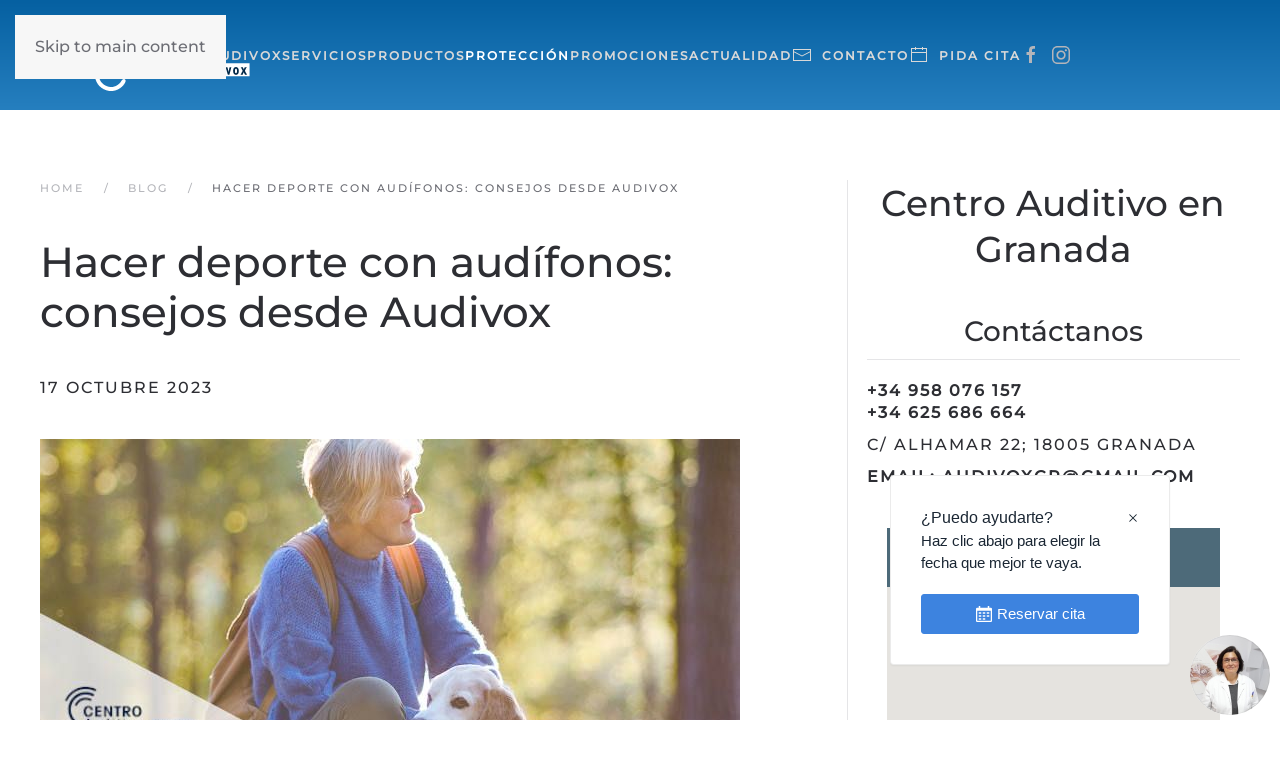

--- FILE ---
content_type: text/html; charset=utf-8
request_url: https://www.audivoxgranada.es/blog/180-hacer-deporte-con-audifonos-consejos-desde-audivox
body_size: 13088
content:
<!DOCTYPE html>
<html lang="es-es" dir="ltr">
    <head>
        <meta name="viewport" content="width=device-width, initial-scale=1">
        <link rel="icon" href="/images/favicon.png" sizes="any">
                <link rel="apple-touch-icon" href="/images/favicon.png">
        <meta charset="utf-8">
	<meta name="author" content="Super User">
	<meta name="description" content="¿Tienes pérdida de audición y practicas algún deporte? En Audivox, tu centro auditivo en Granada, te aconsejamos el uso de audífonos, y te damos las recomendaci">
	<meta name="generator" content="Joomla! - Open Source Content Management">
	<title>Hacer deporte con audífonos: consejos desde Audivox</title>
<link href="/media/vendor/joomla-custom-elements/css/joomla-alert.min.css?0.4.1" rel="stylesheet">
	<link href="/media/system/css/joomla-fontawesome.min.css?4.5.32" rel="preload" as="style" onload="this.onload=null;this.rel='stylesheet'">
	<link href="/templates/yootheme/css/theme.13.css?1762329854" rel="stylesheet">
	<link href="/media/com_convertforms/css/convertforms.css?169e21" rel="stylesheet">
	<link href="/media/com_convertforms/css/vendor/flatpickr/flatpickr.min.css?169e21" rel="stylesheet">
	<link href="/media/plg_system_jcepro/site/css/content.min.css?86aa0286b6232c4a5b58f892ce080277" rel="stylesheet">
	<style>
		.flatpickr-input {
			cursor:default !important;
			background-color: var(--input-background-color) !important;
		}
		.flatpickr-calendar .flatpickr-current-month {
			padding-top: 5px;
		}
		.flatpickr-calendar .flatpickr-current-month select.flatpickr-monthDropdown-months{
			width: auto !important;
			height: auto !important;
			display: inline-block !important;
			min-width: auto !important;
			padding: 2px !important;
		}
		.flatpickr-calendar .flatpickr-current-month select.flatpickr-monthDropdown-months:hover {
			background: none;
		}
		.numInputWrapper {
			margin-left: 10px;
		}
		.numInputWrapper:hover {
			background: none;
		}
		.flatpickr-calendar input {
			box-shadow: none !important;
		}
		.flatpickr-calendar .flatpickr-time input {
			height: auto !important;
			border: none !important;
			box-shadow: none !important;
			font-size: 16px !important;
			margin: 0 !important;
			padding: 0 !important;
			line-height: inherit !important;
			background: none !important;
			color: #484848 !important;
		}
		.flatpickr-calendar.inline {
			margin-top:5px;
		}
		.flatpickr-calendar.open {
			z-index: 99999999; // EngageBox v4 uses z-index: 99999999;
		}
		.flatpickr-mobile {
			-webkit-appearance: none; // Remove iOS ugly button
			-moz-appearance: none;
			min-height:40px;
		}
		.flatpickr-calendar .numInputWrapper .cur-year {
			padding: 0 !important;
			height: auto !important;
		}
	</style>
	<style>#cf_2 .cf-control-group[data-key="6"] {
                --button-border-radius: 3px;
--button-padding: 11px 15px;
--button-color: #ffffff;
--button-font-size: 15px;
--button-background-color: #69ad16;

            }
        </style>
	<style>.convertforms {
                --color-primary: #4285F4;
--color-success: #0F9D58;
--color-danger: #d73e31;
--color-warning: #F4B400;
--color-default: #444;
--color-grey: #ccc;

            }
        </style>
	<style>#cf_2 {
                --font: Arial;
--background-color: rgba(87, 87, 84, 0);
--border-radius: 0px;
--control-gap: 10px;
--label-color: #000000;
--label-size: 18px;
--label-weight: 400;
--input-color: #000000;
--input-placeholder-color: #00000070;
--input-text-align: left;
--input-background-color: #ffffff;
--input-border-color: #575757;
--input-border-radius: 5px;
--input-size: 17px;
--input-padding: 11px 20px;

            }
        </style>
	<style>.cf-field-hp {
				display: none;
				position: absolute;
				left: -9000px;
			}</style>
<script type="application/json" class="joomla-script-options new">{"com_convertforms":{"baseURL":"\/component\/convertforms","debug":false,"forward_context":{"request":{"view":"article","task":null,"option":"com_content","layout":"blog","id":180}}},"joomla.jtext":{"COM_CONVERTFORMS_INVALID_RESPONSE":"Respuesta Invalida","COM_CONVERTFORMS_INVALID_TASK":"Tarea no válida","COM_CONVERTFORMS_RECAPTCHA_NOT_LOADED":"Error: el script reCAPTCHA de Google no está cargado. Asegúrese de que su navegador no lo esté bloqueando o póngase en contacto con el administrador del sitio.","ERROR":"Error","MESSAGE":"Mensaje","NOTICE":"Notificación","WARNING":"Advertencia","JCLOSE":"Cerrar","JOK":"OK","JOPEN":"Abrir"},"system.paths":{"root":"","rootFull":"https:\/\/www.audivoxgranada.es\/","base":"","baseFull":"https:\/\/www.audivoxgranada.es\/"},"csrf.token":"7041ee89f68f5ee0e2c8659b1a922c01","system.keepalive":{"interval":840000,"uri":"\/component\/ajax\/?format=json"}}</script>
	<script src="/media/system/js/core.min.js?a3d8f8"></script>
	<script src="/media/vendor/webcomponentsjs/js/webcomponents-bundle.min.js?2.8.0" nomodule defer></script>
	<script src="/media/system/js/keepalive.min.js?08e025" type="module"></script>
	<script src="/media/system/js/joomla-hidden-mail.min.js?80d9c7" type="module"></script>
	<script src="/media/system/js/messages.min.js?9a4811" type="module"></script>
	<script src="/templates/yootheme/packages/theme-analytics/app/analytics.min.js?4.5.32" defer></script>
	<script src="/templates/yootheme/packages/theme-cookie/app/cookie.min.js?4.5.32" defer></script>
	<script src="/templates/yootheme/vendor/assets/uikit/dist/js/uikit.min.js?4.5.32"></script>
	<script src="/templates/yootheme/vendor/assets/uikit/dist/js/uikit-icons-fuse.min.js?4.5.32"></script>
	<script src="/templates/yootheme/js/theme.js?4.5.32"></script>
	<script src="/media/com_convertforms/js/site.js?169e21"></script>
	<script src="/media/com_convertforms/js/vendor/flatpickr.min.js?169e21"></script>
	<script src="/media/com_convertforms/js/vendor/flatpickr/es.min.js?169e21"></script>
	<script src="https://www.google.com/recaptcha/api.js?render=6Lf4EtkrAAAAAAtVGjv6wLkZS8fV7FbV-YHk5D75&amp;render=explicit&amp;hl=es-ES"></script>
	<script src="/media/com_convertforms/js/recaptcha_v3.js?169e21"></script>
	<script type="application/ld+json">{"@context":"https://schema.org","@graph":[{"@type":"Organization","@id":"https://www.audivoxgranada.es/#/schema/Organization/base","name":"Audivox Granada","url":"https://www.audivoxgranada.es/"},{"@type":"WebSite","@id":"https://www.audivoxgranada.es/#/schema/WebSite/base","url":"https://www.audivoxgranada.es/","name":"Audivox Granada","publisher":{"@id":"https://www.audivoxgranada.es/#/schema/Organization/base"}},{"@type":"WebPage","@id":"https://www.audivoxgranada.es/#/schema/WebPage/base","url":"https://www.audivoxgranada.es/blog/180-hacer-deporte-con-audifonos-consejos-desde-audivox","name":"Hacer deporte con audífonos: consejos desde Audivox","description":"¿Tienes pérdida de audición y practicas algún deporte? En Audivox, tu centro auditivo en Granada, te aconsejamos el uso de audífonos, y te damos las recomendaci","isPartOf":{"@id":"https://www.audivoxgranada.es/#/schema/WebSite/base"},"about":{"@id":"https://www.audivoxgranada.es/#/schema/Organization/base"},"inLanguage":"es-ES"},{"@type":"Article","@id":"https://www.audivoxgranada.es/#/schema/com_content/article/180","name":"Hacer deporte con audífonos: consejos desde Audivox","headline":"Hacer deporte con audífonos: consejos desde Audivox","inLanguage":"es-ES","thumbnailUrl":"images/audivox231004.jpg","image":"images/audivox231004.jpg","dateCreated":"2023-10-17T05:00:00+00:00","interactionStatistic":{"@type":"InteractionCounter","userInteractionCount":3061},"isPartOf":{"@id":"https://www.audivoxgranada.es/#/schema/WebPage/base"}}]}</script>
	<script>(window.$load ||= []).push(function(c,n) {try {
// Función para guardar una cookie
  function setCookie(name, value, days) {
    let expires = "";
    if (days) {
      let date = new Date();
      date.setTime(date.getTime() + (days * 24 * 60 * 60 * 1000));
      expires = "; expires=" + date.toUTCString();
    }
    document.cookie = name + "=" + (value || "") + expires + "; path=/";
  }

  // Función para leer una cookie
  function getCookie(name) {
    let nameEQ = name + "=";
    let ca = document.cookie.split(';');
    for (let i = 0; i < ca.length; i++) {
      let c = ca[i];
      while (c.charAt(0) === ' ') c = c.substring(1, c.length);
      if (c.indexOf(nameEQ) === 0) return c.substring(nameEQ.length, c.length);
    }
    return null;
  }

  // Función para cargar Google Analytics
  function loadGoogleAnalytics() {
    (function (i, s, o, g, r, a, m) {
      i['GoogleAnalyticsObject'] = r;
      i[r] = i[r] || function () {
        (i[r].q = i[r].q || []).push(arguments)
      }, i[r].l = 1 * new Date();
      a = s.createElement(o),
        m = s.getElementsByTagName(o)[0];
      a.async = 1;
      a.src = g;
      m.parentNode.insertBefore(a, m);
    })(window, document, 'script', 'https://www.google-analytics.com/analytics.js', 'ga');

    ga('create', 'G-S60J5B2TC8', 'auto'); // ID de Google Analytics
    ga('send', 'pageview');
  }




  // Al cargar la página, comprobar si el usuario ya ha decidido sobre las cookies
  window.onload = function () {
    let performanceCookiesAccepted = getCookie('performanceCookiesAccepted');

    // Si ya hay una decisión, actúa según la preferencia guardada
    if (performanceCookiesAccepted === 'true') {
      // Activar cookies de rendimiento
      loadGoogleAnalytics();
      console.log('Activar cookies de rendimiento (preferencia guardada)');
    } else if (performanceCookiesAccepted === 'false') {
      // Desactivar cookies de rendimiento
      console.log('Cookies de rendimiento desactivadas (preferencia guardada)');
    }

    // Mostrar el banner solo si el usuario no ha decidido
    const cookieBanner = document.getElementById('cookieConsentBanner');
    if (!performanceCookiesAccepted) {
      if (cookieBanner) {
        cookieBanner.style.display = 'block';
      }
    } else {
      if (cookieBanner) {
        cookieBanner.style.display = 'none';
      }
    }

    // Agregar el event listener solo si el checkbox existe
    const performanceCookiesCheckbox = document.getElementById('performanceCookies');
    if (performanceCookiesCheckbox) {
      performanceCookiesCheckbox.addEventListener('change', function () {
        if (this.checked) {
          setCookie('performanceCookiesAccepted', 'true', 365); // Guardar durante 1 año
          // Activar cookies de rendimiento
          loadGoogleAnalytics();
          console.log('Activar cookies de rendimiento');
        } else {
          setCookie('performanceCookiesAccepted', 'false', 365);
          console.log('Desactivar cookies de rendimiento');
        }
      });
    }
  };
} catch (e) {console.error(e)} n()});
</script>
	<script>window.yootheme ||= {}; var $theme = yootheme.theme = {"google_analytics":"G-S60J5B2TC8","google_analytics_anonymize":"","cookie":{"mode":"consent","template":"<div class=\"tm-cookie-banner uk-notification uk-notification-bottom-left\">\n        <div class=\"uk-notification-message uk-notification-message-warning uk-panel\">\n\n            <div id=\"cookies-content\">\n<div class=\"cookies-text\" style=\"font-size: 12px;\"><strong>En AUDIVOX utilizamos cookies propias y de terceros para mejorar su experiencia como usuario, si est\u00e1 de acuerdo pulse. Conozca nuestra <a href=\"index.php?Itemid=485\">Pol\u00edtica de cookies<\/a><\/strong>\n<ul uk-accordion=\"\">\n<li><a href=\"#\" class=\"uk-accordion-title\" style=\"font-size: 12px;\">MODIFICAR TU CONFIGURACI\u00d3N<\/a>\n<div class=\"uk-accordion-content\">\n<div class=\"cookie-category\"><label> <input type=\"checkbox\" id=\"essentialCookies\" checked=\"checked\" disabled=\"disabled\" \/> <span>Cookies esenciales (siempre activas)<\/span> <\/label><\/div>\n<div class=\"cookie-category\"><label> <input type=\"checkbox\" id=\"performanceCookies\" \/> <span>Cookies de Marketing<\/span> <\/label><\/div>\n<div class=\"cookie-category\"><label> <input type=\"checkbox\" id=\"mapsCookies\" \/> <span>Cookies de Estad\u00edsticas<\/span> <\/label><\/div>\n<\/div>\n<\/li>\n<\/ul>\n<p style=\"font-size: 12px;\">Despu\u00e9s de aceptar, no volveremos a mostrarte este mensaje.<\/p>\n<\/div>\n<\/div>\n            \n                        <p class=\"uk-margin-small-top\">\n\n                                <button type=\"button\" class=\"js-accept uk-button uk-button-primary\" data-uk-toggle=\"target: !.uk-notification; animation: uk-animation-fade\">ACEPTO<\/button>\n                \n                                <button type=\"button\" class=\"js-reject uk-button uk-button-primary uk-margin-small-left\" data-uk-toggle=\"target: !.uk-notification; animation: uk-animation-fade\">NO, GRACIAS<\/button>\n                \n            <\/p>\n            \n        <\/div>\n    <\/div>","position":"bottom"},"i18n":{"close":{"label":"Close"},"totop":{"label":"Back to top"},"marker":{"label":"Open"},"navbarToggleIcon":{"label":"Abrir men\u00fa"},"paginationPrevious":{"label":"Previous page"},"paginationNext":{"label":"Pr\u00f3xima P\u00e1gina"},"searchIcon":{"toggle":"Open Search","submit":"Submit Search"},"slider":{"next":"Next slide","previous":"Previous slide","slideX":"Slide %s","slideLabel":"%s of %s"},"slideshow":{"next":"Next slide","previous":"Previous slide","slideX":"Slide %s","slideLabel":"%s of %s"},"lightboxPanel":{"next":"Next slide","previous":"Previous slide","slideLabel":"%s of %s","close":"Close"}}};</script>
	<script>
		ConvertForms.Helper.onReady(function() {
			flatpickr.l10ns.default.firstDayOfWeek = 1;
			flatpickr("input#form2_calendario-citas", {"mode":"single","dateFormat":"d/m/Y H:i","defaultDate":"","minDate":"","maxDate":"","enableTime":true,"time_24hr":false,"minuteIncrement":5,"inline":false,"disableMobile":false,"allowInput":true,"locale":"es"});

			// Fix the appearance of native date picker to match the design of the rest of the inputs.
			var mobile_inputs = document.querySelectorAll(".flatpickr-mobile");
			if (mobile_inputs) {
				mobile_inputs.forEach(function(input) {
					input.setAttribute("style", input.previousSibling.getAttribute("style"));
				});
			}
		});
	</script>
	<!-- Google tag (gtag.js) --> 
<script async src="https://www.googletagmanager.com/gtag/js?id=G-S60J5B2TC8"></script> 
<script> 
window.dataLayer = window.dataLayer || []; 
function gtag(){dataLayer.push(arguments);} 
gtag('js', new Date());
gtag('config', 'G-S60J5B2TC8'); 
</script>

    </head>
    <body class="">

        <div class="uk-hidden-visually uk-notification uk-notification-top-left uk-width-auto">
            <div class="uk-notification-message">
                <a href="#tm-main" class="uk-link-reset">Skip to main content</a>
            </div>
        </div>

        
        
        <div class="tm-page">

                        


<header class="tm-header-mobile uk-hidden@m">


    
        <div class="uk-navbar-container">

            <div class="uk-container uk-container-expand">
                <nav class="uk-navbar" uk-navbar="{&quot;align&quot;:&quot;left&quot;,&quot;container&quot;:&quot;.tm-header-mobile&quot;,&quot;boundary&quot;:&quot;.tm-header-mobile .uk-navbar-container&quot;}">

                                        <div class="uk-navbar-left ">

                                                    <a href="https://www.audivoxgranada.es/" aria-label="Volver al Inicio" class="uk-logo uk-navbar-item">
    <img alt loading="eager" width="186" height="54" src="/images/yootheme/logo-small.svg"></a>
                        
                        
                        
                    </div>
                    
                    
                                        <div class="uk-navbar-right">

                                                    
                        
                                                    <a uk-toggle href="#tm-dialog-mobile" class="uk-navbar-toggle">

        
        <div uk-navbar-toggle-icon></div>

        
    </a>
                        
                    </div>
                    
                </nav>
            </div>

        </div>

    



        <div id="tm-dialog-mobile" uk-offcanvas="container: true; overlay: true" mode="slide" flip>
        <div class="uk-offcanvas-bar uk-flex uk-flex-column">

                        <button class="uk-offcanvas-close uk-close-large" type="button" uk-close uk-toggle="cls: uk-close-large; mode: media; media: @s"></button>
            
                        <div class="uk-margin-auto-bottom">
                
<div class="uk-panel" id="module-menu-dialog-mobile">

    
    
<ul class="uk-nav uk-nav-default" uk-scrollspy-nav="closest: li; scroll: true;">
    
	<li class="item-101 uk-parent"><a href="/" title="Audivox">Audivox</a>
	<ul class="uk-nav-sub">

		<li class="item-275"><a href="/audivox/somos" title="Somos"><span class="uk-margin-small-right" uk-icon="icon: check;"></span> Somos</a></li>
		<li class="item-276"><a href="/audivox/localizacion-y-contacto" title="Somos"><span class="uk-margin-small-right" uk-icon="icon: location;"></span> Localización y Contacto</a></li></ul></li>
	<li class="item-102"><a href="/servicios">Servicios</a></li>
	<li class="item-281"><a href="/productos" title="Audífonos">Productos</a></li>
	<li class="item-286 uk-parent"><a href="#" title="Protección">Protección</a>
	<ul class="uk-nav-sub">

		<li class="item-289"><a href="https://www.audivoxgranada.es/productos#tapones" title="Tapones Baño"><span class="uk-margin-small-right" uk-icon="icon: check;"></span> Tapones Baño</a></li>
		<li class="item-287"><a href="https://www.audivoxgranada.es/productos#proteccion" title="Protección Oídos"><span class="uk-margin-small-right" uk-icon="icon: check;"></span> Protección Oídos</a></li>
		<li class="item-288"><a href="https://www.audivoxgranada.es/productos#accesorios" title="Accesorios"><span class="uk-margin-small-right" uk-icon="icon: check;"></span> Accesorios</a></li></ul></li>
	<li class="item-282"><a href="/promociones" title="Promociones">Promociones</a></li>
	<li class="item-231"><a href="/blog2" class="Actualidad">Actualidad</a></li>
	<li class="item-273"><a href="/contacto" title="Contacto"><span class="uk-margin-small-right" uk-icon="icon: mail;"></span> Contacto</a></li>
	<li class="item-295"><a href="/pida-cita" title="Contacto"><span class="uk-margin-small-right" uk-icon="icon: calendar;"></span> Pida Cita</a></li></ul>

</div>

            </div>
            
            
        </div>
    </div>
    
    
    

</header>




<header class="tm-header uk-visible@m">



    
        <div class="uk-navbar-container">

            <div class="uk-container uk-container-xlarge">
                <nav class="uk-navbar" uk-navbar="{&quot;align&quot;:&quot;left&quot;,&quot;container&quot;:&quot;.tm-header&quot;,&quot;boundary&quot;:&quot;.tm-header .uk-navbar-container&quot;}">

                                        <div class="uk-navbar-left ">

                                                    <a href="https://www.audivoxgranada.es/" aria-label="Volver al Inicio" class="uk-logo uk-navbar-item">
    <img alt loading="eager" width="250" height="73" src="/images/yootheme/logo.svg"><img class="uk-logo-inverse" alt loading="eager" width="250" height="73" src="/images/yootheme/logo.svg"></a>
                        
                        
                        
                    </div>
                    
                                        <div class="uk-navbar-center">

                        
                                                    
<ul class="uk-navbar-nav" uk-scrollspy-nav="closest: li; scroll: true; target: &gt; * &gt; a[href];">
    
	<li class="item-101 uk-parent"><a href="/" title="Audivox">Audivox</a>
	<div class="uk-drop uk-navbar-dropdown" style="width: 350px;"><div><ul class="uk-nav uk-navbar-dropdown-nav">

		<li class="item-275"><a href="/audivox/somos" title="Somos" class="uk-preserve-width"><span class="uk-margin-small-right" uk-icon="icon: check;"></span> Somos</a></li>
		<li class="item-276"><a href="/audivox/localizacion-y-contacto" title="Somos" class="uk-preserve-width"><span class="uk-margin-small-right" uk-icon="icon: location;"></span> Localización y Contacto</a></li></ul></div></div></li>
	<li class="item-102"><a href="/servicios">Servicios</a></li>
	<li class="item-281"><a href="/productos" title="Audífonos">Productos</a></li>
	<li class="item-286 uk-parent"><a href="#" title="Protección">Protección</a>
	<div class="uk-drop uk-navbar-dropdown" style="width: 300px;"><div><ul class="uk-nav uk-navbar-dropdown-nav">

		<li class="item-289"><a href="https://www.audivoxgranada.es/productos#tapones" uk-scroll title="Tapones Baño" class="uk-preserve-width"><span class="uk-margin-small-right" uk-icon="icon: check;"></span> Tapones Baño</a></li>
		<li class="item-287"><a href="https://www.audivoxgranada.es/productos#proteccion" uk-scroll title="Protección Oídos" class="uk-preserve-width"><span class="uk-margin-small-right" uk-icon="icon: check;"></span> Protección Oídos</a></li>
		<li class="item-288"><a href="https://www.audivoxgranada.es/productos#accesorios" uk-scroll title="Accesorios" class="uk-preserve-width"><span class="uk-margin-small-right" uk-icon="icon: check;"></span> Accesorios</a></li></ul></div></div></li>
	<li class="item-282"><a href="/promociones" title="Promociones">Promociones</a></li>
	<li class="item-231"><a href="/blog2" class="Actualidad">Actualidad</a></li>
	<li class="item-273"><a href="/contacto" title="Contacto" class="uk-preserve-width"><span class="uk-margin-small-right" uk-icon="icon: mail;"></span> Contacto</a></li>
	<li class="item-295"><a href="/pida-cita" title="Contacto" class="uk-preserve-width"><span class="uk-margin-small-right" uk-icon="icon: calendar;"></span> Pida Cita</a></li></ul>

<div class="uk-navbar-item" id="module-tm-3">

    
    <ul class="uk-grid uk-flex-inline uk-flex-middle uk-flex-nowrap uk-grid-small">                    <li><a href="https://www.facebook.com/Elocalvente?fref=ts" class="uk-preserve-width uk-icon-link" rel="noreferrer" target="_blank"><span uk-icon="icon: facebook;"></span></a></li>
                    <li><a href="https://www.instagram.com/audivoxgranada/" class="uk-preserve-width uk-icon-link" rel="noreferrer" target="_blank"><span uk-icon="icon: instagram;"></span></a></li>
            </ul>
</div>

                        
                    </div>
                    
                    
                </nav>
            </div>

        </div>

    







</header>

            
            

            <main id="tm-main" >

                
                <div id="system-message-container" aria-live="polite"></div>

                <!-- Builder #template-vX0CoSmB -->
<div id="about" class="uk-section-default uk-section" uk-scrollspy="target: [uk-scrollspy-class]; cls: uk-animation-fade; delay: 200;">
    
        
        
        
            
                                <div class="uk-container uk-container-large">                
                    <div class="uk-grid tm-grid-expand uk-grid-medium uk-grid-divider uk-grid-margin-medium" uk-grid>
<div class="uk-width-2-3@m">
    
        
            
            
            
                
                    

<nav aria-label="Breadcrumb" uk-scrollspy-class>
    <ul class="uk-breadcrumb uk-margin-remove-bottom" vocab="https://schema.org/" typeof="BreadcrumbList">
    
            <li property="itemListElement" typeof="ListItem">            <a href="/" property="item" typeof="WebPage"><span property="name">Home</span></a>
            <meta property="position" content="1">
            </li>    
            <li property="itemListElement" typeof="ListItem">            <a href="/blog" property="item" typeof="WebPage"><span property="name">Blog</span></a>
            <meta property="position" content="2">
            </li>    
            <li property="itemListElement" typeof="ListItem">            <span property="name" aria-current="page">Hacer deporte con audífonos: consejos desde Audivox</span>            <meta property="position" content="3">
            </li>    
    </ul>
</nav>

<h3 class="uk-h1 uk-text-left" uk-scrollspy-class>        Hacer deporte con audífonos: consejos desde Audivox    </h3>
<div class="uk-margin-medium">
    
        <div class="uk-grid uk-child-width-auto uk-grid-column-medium uk-grid-row-small uk-grid-match">                <div>
<div class="el-item uk-panel uk-margin-remove-first-child" uk-scrollspy-class>
    
        
            
                                                
            
            
                
                
                    

        
                <div class="el-title uk-h5 uk-link-heading uk-margin-top uk-margin-remove-bottom">                        17 Octubre 2023                    </div>        
        
    
        
        
        
        
        

                
                
            
        
    
</div></div>
                </div>
    
</div>
<div class="uk-margin" uk-scrollspy-class>
        <img src="/templates/yootheme/cache/24/audivox231004-240749c8.jpeg" srcset="/templates/yootheme/cache/24/audivox231004-240749c8.jpeg 700w" sizes="(min-width: 700px) 700px" width="700" height="329" class="el-image" alt="Mujer senderismo audífonos" loading="lazy">    
    
</div><div class="uk-panel uk-margin" uk-scrollspy-class><p>¿Tienes pérdida de audición pero te da miedo usar los audífonos mientras practicas deporte? Desde Audivox, tu centro auditivo en Granada, te animamos a que los uses, dándote las recomendaciones para que no tengas ningún problema.</p>
 
<p>Hace tiempo atrás tener problemas de audición era causa de aislamiento en la práctica deportiva, sin embargo, hoy en día los audífonos digitales aportan la calidad y la comodidad adecuada para practicar deporte.</p>
<p>Actualmente es muy normal el uso de audífonos incluso en los deportes federados, como el caso del fútbol. La Confederación Estatal de Personas Sordas ha solicitado que las personas que hacen uso del audífono durante los encuentros deportivos, puedan jugar de la misma manera que los que juegan sin él.</p>
<p>Los audífonos de Audivox permiten una sujeción completa y una regulación de la calidad de sonido, permitiendo que la práctica deportiva sea prácticamente igual para todo el mundo. Podemos ofrecerte audífonos preparados para la lluvia o audífonos que aguantan de manera intensiva la sudoración. Incluso el uso de audífonos en el gimnasio puede marcar una gran diferencia en tus entrenamientos.</p>
<h3><strong>Razones para usar audífonos durante el ejercicio</strong></h3>
<p>Comunicarte con tu equipo es esencial para jugar bien. Si no puedes oír bien cuando juegas deportes de equipo, no puedes comunicarte con tus compañeros y será muy difícil ganar, así que ponte tus audífonos y juega en equipo.</p>
<p>Si haces ejercicio tú solo, te sentirás mucho más seguro con los audífonos puestos. Al igual que en cualquier otra situación, siempre es mejor poder escuchar lo que sucede a tu alrededor.</p>
<p>Normalmente, la música ayuda a motivarse cuando se hace ejercicio. Muchos audífonos pueden conectarse a tu teléfono por Bluetooth, lo que te permite realizar tu entrenamiento con tus canciones favoritas.</p>
<h3><strong>Consejos para hacer deportes con audífonos</strong></h3>
<p>Es perfectamente seguro hacer ejercicio con los audífonos encendidos, solo recuerde algunas precauciones y estará listo para comenzar.</p>
<p>El principal problema del uso de audífonos en el deporte es la humedad, generalmente por el sudor. Los audífonos detrás del oído (BTE) son particularmente vulnerables.</p>
<p>Para evitar esto, puedes utilizar diferentes accesorios que evitan que el sudor entre en los audífonos, como una correa antisudor en la frente o una funda para audífonos resistente al sudor.</p>
<p>Los audífonos deportivos de Audivox tienen una patilla de enganche anatómica. Este enganche extra, sirve para que cuando damos giros bruscos con la cabeza, el dispositivo no salga despedido sin querer.</p>
<p>Si practicas deportes de contacto, como el rugby o el basketball, incluso los mejores audífonos pueden soltarse y caer al suelo. Para evitarlo, puedes usar un clip para sujetar su audífono a la ropa.</p>
<h3><strong>Cómo proteger mis audífonos después de hacer ejercicio</strong></h3>
<p>Después de practicar deporte, Audivox te recomienda limpiar los audífonos, retirando la cera y eliminando la humedad. La limpieza de tus audífonos después del ejercicio prolonga su vida útil y la calidad del sonido que escucha.</p>
<p>Si tienes alguna duda más sobre audífonos, en <strong>Audivox</strong>, tu centro auditivo en Granada, te invitamos a conocer toda nuestra gama de dispositivos y accesorios, ofreciéndote una atención totalmente personalizada.</p></div>
<nav class="uk-text-center" uk-scrollspy-class>
    <ul class="uk-pagination uk-margin-remove-bottom uk-flex-center" uk-margin>
    
        
                        <li>
                            <a href="/blog/178-audifonos-con-tecnologia-hibrida-en-audivox-gabinete-auditivo-en-granada"><span uk-pagination-previous></span> Anterior</a>
            </li>

        
        
                        <li>
                            <a href="/blog/149-segunda-opinion-sobre-su-perdida-auditiva-en-el-centro-auditivo-audivox">Siguiente <span uk-pagination-next></span></a>
            </li>

        
    
    </ul>
</nav>
                
            
        
    
</div>
<div class="uk-width-1-3@m">
    
        
            
            
            
                
                    
<div class="uk-panel" uk-scrollspy-class>
    
    <style class="uk-margin-remove-adjacent">#module-193\#0{margin-right:20px; margin-left:20px;}</style><div class="uk-grid tm-grid-expand uk-grid-medium uk-child-width-1-1 uk-grid-margin-medium">
<div class="uk-width-1-1@m">
    
        
            
            
            
                
                    
<h2 class="uk-h2 uk-text-center">        Centro Auditivo en Granada    </h2>
<h3 class="uk-h3 uk-heading-divider">        <div style="text-align: center;">Contáctanos</div>    </h3>
<ul class="uk-list uk-margin-medium uk-margin-remove-top">
    
    
                <li class="el-item">            <div class="el-content uk-panel uk-h5"><strong>+34 958 076 157</strong> <br/><strong>+34 625 686 664</strong></div>        </li>                <li class="el-item">            <div class="el-content uk-panel uk-h5"><a href="https://drive.google.com/open?id=19pOlXIWU2tBm9GFbpEIuPa4ZadY&amp;usp=sharing" target="_blank" rel="noopener noreferrer">C/ Alhamar 22; 18005 Granada</a></div>        </li>                <li class="el-item">            <div class="el-content uk-panel uk-h5"><strong>Email:</strong><strong>  <joomla-hidden-mail  is-link="1" is-email="1" first="YXVkaXZveGdy" last="Z21haWwuY29t" text="YXVkaXZveGdyQGdtYWlsLmNvbQ==" base="" >Esta dirección de correo electrónico está siendo protegida contra los robots de spam. Necesita tener JavaScript habilitado para poder verlo.</joomla-hidden-mail></strong></div>        </li>        
    
    
</ul><div class="uk-panel uk-margin" id="module-193#0">
<p><iframe src="https://www.google.com/maps/d/embed?mid=1y_v-Ej920eP2ma4eDC79UHz89K2ZLBUr" width="100%" height="440" style="display: block; margin-left: auto; margin-right: auto;" allowfullscreen="allowfullscreen" frameborder="0"></iframe></p>


</div>
<div class="uk-margin">
    
    
        
        
<a class="el-content uk-width-1-1 uk-button uk-button-secondary uk-flex-inline uk-flex-center uk-flex-middle" href="/contacto">
        <span class="uk-margin-small-right" uk-icon="info"></span>    
        PIDE CITA    
    
</a>


        
    
    
</div>

                
            
        
    
</div></div>
</div>
                
            
        
    
</div></div>
                                </div>                
            
        
    
</div>
<div class="uk-section-muted uk-section">
    
        
        
        
            
                                <div class="uk-container">                
                    <div class="uk-grid-margin uk-container uk-container-small"><div class="uk-grid tm-grid-expand uk-grid-column-collapse uk-child-width-1-1">
<div class="uk-width-1-1">
    
        
            
            
            
                
                    
<h3 class="uk-h1 uk-text-left">        Pida una cita    </h3>
<div class="uk-panel">
    
    <div id="cf_2" class="convertforms cf cf-img-above cf-form-bottom cf-success-hideform  cf-hasLabels   cf-labelpos-top" data-id="2">
	<form name="cf2" id="cf2" method="post" action="#">
				<div class="cf-content-wrap cf-col-16 ">
			<div class="cf-content cf-col-16">
									<div class="cf-content-img cf-col-16 cf-text-center ">
						<img 
							alt=""
							class="" 
							style="width:200px;left:0px ;top:0px"
							src="https://www.audivoxgranada.es/"
						/>
					</div>
											</div>
		</div>
				<div class="cf-form-wrap cf-col-16 " style="background-color:rgba(194, 194, 194, 0.03)">
			<div class="cf-response" aria-live="polite" id="cf_2_response"></div>
			
							<div class="cf-fields">
					
<div class="cf-control-group " data-key="2" data-name="Nombre" data-type="text" data-required>
	
	<div class="cf-control-input">
		<input type="text" name="cf[Nombre]" id="form2_nombre"
	
			aria-label="Nombre"
	
			required
		aria-required="true"
	
			placeholder="Nombre y apellidos"
	
		
	
	
	
	
	
	
	class="cf-input  "
>	</div>
</div> 
<div class="cf-control-group " data-key="4" data-name="teléfono" data-type="tel" data-required>
	
	<div class="cf-control-input">
		<input type="tel" name="cf[teléfono]" id="form2_telfono"
	
			aria-label="Teléfono de contacto"
	
			required
		aria-required="true"
	
			placeholder="Teléfono de contacto"
	
		
	
	
	
	
	
	
	class="cf-input  "
>	</div>
</div> 
<div class="cf-control-group cf-two-thirds" data-key="0" data-name="email" data-type="email" >
	
	<div class="cf-control-input">
		<input type="email" name="cf[email]" id="form2_email"
	
			aria-label="Email de contacto"
	
	
			placeholder="Email de contacto"
	
		
	
	
	
	
	
	
	class="cf-input  "
>	</div>
</div> 
<div class="cf-control-group " data-key="7" data-name="mensaje" data-type="textarea" >
	
	<div class="cf-control-input">
		<textarea name="cf[mensaje]" id="form2_mensaje"
	
			aria-label="Mensaje"
	
	
			placeholder="Escriba su mensaje"
	
	
	
	
	class="cf-input  "
	rows="3"></textarea>	</div>
</div> 
<div class="cf-control-group " data-key="13" data-name="calendario citas" data-type="datetime" data-required>
	
	<div class="cf-control-input">
		<input type="text" name="cf[calendario citas]" id="form2_calendario-citas"
			required
		aria-required="true"
	
			placeholder="Calendario citas"
	
	
	
	autocomplete="off"
	class="cf-input  "
>	</div>
</div> 
<div class="cf-control-group " data-key="8" data-name="html_8" data-type="html" >
	
	<div class="cf-control-input">
		<div>
    <p><span style="color: #000000;"><a href="/politica-de-privacidad" target="_blank" rel="noopener">Leer política de privacidad</a></span></p></div>	</div>
</div> 
<fieldset class="cf-control-group " data-key="9" data-name="Aceptación política de privacidad" data-type="checkbox" data-required>
	
	<div class="cf-control-input">
		<div class="cf-list ">
			<div class="cf-checkbox-group  cf-checkbox-group-required ">
			<input type="checkbox" name="cf[Aceptación política de privacidad][]" id="form2_aceptacin-poltica-de-privacidad_0"
				value="He leido y acepto la política de privacidad"
				data-calc-value="He leido y acepto la política de privacidad"

				
									required
					aria-required="true"
				
				class="cf-input  font-size:18px; color:#fff;"
			>
			<label class="cf-label" for="form2_aceptacin-poltica-de-privacidad_0">
				He leido y acepto la política de privacidad			</label>
		</div>
	</div>	</div>
</fieldset> 
<div class="cf-control-group " data-key="6" data-name="submit_6" data-type="submit" >
	
	<div class="cf-control-input">
		
<div class="cf-text-left">
    <button type="submit" class="cf-btn  ">
        <span class="cf-btn-text">Enviar</span>
        <span class="cf-spinner-container">
            <span class="cf-spinner">
                <span class="bounce1" role="presentation"></span>
                <span class="bounce2" role="presentation"></span>
                <span class="bounce3" role="presentation"></span>
            </span>
        </span>
    </button>
</div>

	</div>
</div> 
<div class="cf-control-group " data-key="17" data-name="recaptchaaio_17" data-type="recaptchaaio" data-required>
	
	<div class="cf-control-input">
		<div class="nr-recaptcha g-v3-recaptcha" data-sitekey="6Lf4EtkrAAAAAAtVGjv6wLkZS8fV7FbV-YHk5D75"></div>
<input type="hidden" class="g-recaptcha-response" name="g-recaptcha-response" />

	<style>
		.grecaptcha-badge {
			visibility: hidden;
		}
	</style>
	<div class="cf-recaptcha-v3-text-badge">Este sitio está protegido por reCAPTCHA y se aplican la <a href="https://policies.google.com/privacy" target="_blank">Política de privacidad</a> y los <a href="https://policies.google.com/terms" target="_blank">Términos de servicio</a> de Google.</div>
	</div>
</div>				</div>
			
					</div>

		<input type="hidden" name="cf[form_id]" value="2">

		<input type="hidden" name="7041ee89f68f5ee0e2c8659b1a922c01" value="1">
					<div class="cf-field-hp">
								<label for="cf-field-69790d5c55d7d" class="cf-label">Last Name</label>
				<input type="text" name="cf[hnpt]" id="cf-field-69790d5c55d7d" autocomplete="off" class="cf-input"/>
			</div>
		
	</form>
	</div>
</div>
                
            
        
    
</div></div></div>
                                </div>                
            
        
    
</div>

                
            </main>

            <div id="module-202" class="builder"><!-- Builder #module-202 -->
<div class="uk-section-default uk-section">
    
        
        
        
            
                                <div class="uk-container">                
                    <div class="uk-grid tm-grid-expand uk-child-width-1-1 uk-grid-margin">
<div class="uk-width-1-1">
    
        
            
            
            
                
                    <div class="uk-panel uk-margin"><p><a id="zl-url" class="zl-url" href="https://www.doctoralia.es/eloisa-calvente-ruiz/terapeuta-complementario/granada" rel="nofollow" data-zlw-doctor="eloisa-calvente-ruiz" data-zlw-type="button_calendar_floating_medium" data-zlw-opinion="false" data-zlw-hide-branding="true">Eloisa Calvente Ruiz - Doctoralia.es</a></p>
<script>// <![CDATA[
!function($_x,_s,id){var js,fjs=$_x.getElementsByTagName(_s)[0];if(!$_x.getElementById(id)){js = $_x.createElement(_s);js.id = id;js.src = "//platform.docplanner.com/js/widget.js";fjs.parentNode.insertBefore(js,fjs);}}(document,"script","zl-widget-s");
// ]]></script>
<p><a id="zl-url" class="zl-url" href="https://www.doctoralia.es/eloisa-calvente-ruiz/terapeuta-complementario/granada" rel="nofollow" data-zlw-doctor="eloisa-calvente-ruiz" data-zlw-type="button_calendar_medium" data-zlw-opinion="false" data-zlw-hide-branding="true">Eloisa Calvente Ruiz - Doctoralia.es</a></p>
<script>// <![CDATA[
!function($_x,_s,id){var js,fjs=$_x.getElementsByTagName(_s)[0];if(!$_x.getElementById(id)){js = $_x.createElement(_s);js.id = id;js.src = "//platform.docplanner.com/js/widget.js";fjs.parentNode.insertBefore(js,fjs);}}(document,"script","zl-widget-s");
// ]]></script></div>
                
            
        
    
</div></div>
                                </div>                
            
        
    
</div></div>

                        <footer>
                <!-- Builder #footer -->
<div class="uk-section-secondary uk-section">
    
        
        
        
            
                                <div class="uk-container">                
                    <div class="uk-grid tm-grid-expand uk-child-width-1-1 uk-grid-margin">
<div class="uk-width-1-1">
    
        
            
            
            
                
                    
<div class="uk-text-center">
    <ul class="uk-margin-remove-bottom uk-subnav uk-flex-center" uk-margin>        <li class="el-item ">
    <a class="el-link" href="/">Inicio</a></li>
        <li class="el-item ">
    <a class="el-link" href="/blog">Blog</a></li>
        <li class="el-item ">
    <a class="el-link" href="/aviso-legal-politica-de-privacidad-ley-de-cookies">Aviso Legal</a></li>
        <li class="el-item ">
    <a class="el-link" href="/politica-de-privacidad">Política de Privacidad</a></li>
        <li class="el-item ">
    <a class="el-link" href="/politica-de-cookies">Política de Cookies</a></li>
        <li class="el-item ">
    <a class="el-link" href="/mapa-del-sitio">Mapa del Sitio</a></li>
        <li class="el-item ">
    <a class="el-link" href="/test-de-audicion">Test de audición</a></li>
        <li class="el-item ">
    <a class="el-link" href="/contacto">Contacto</a></li>
        </ul>
</div><hr>
<div class="uk-margin uk-text-center"><a href="#" uk-totop uk-scroll></a></div>
                
            
        
    
</div></div>
                                </div>                
            
        
    
</div>            </footer>
            
        </div>

        
        

    </body>
</html>


--- FILE ---
content_type: text/html; charset=utf-8
request_url: https://www.google.com/maps/d/embed?mid=1y_v-Ej920eP2ma4eDC79UHz89K2ZLBUr
body_size: 9051
content:
<!DOCTYPE html><html itemscope itemtype="http://schema.org/WebSite"><head><script nonce="SIVEYNB8M-QkJt6QqgnE7w">window['ppConfig'] = {productName: '06194a8f37177242d55a18e38c5a91c6', deleteIsEnforced:  false , sealIsEnforced:  false , heartbeatRate:  0.5 , periodicReportingRateMillis:  60000.0 , disableAllReporting:  false };(function(){'use strict';function k(a){var b=0;return function(){return b<a.length?{done:!1,value:a[b++]}:{done:!0}}}function l(a){var b=typeof Symbol!="undefined"&&Symbol.iterator&&a[Symbol.iterator];if(b)return b.call(a);if(typeof a.length=="number")return{next:k(a)};throw Error(String(a)+" is not an iterable or ArrayLike");}var m=typeof Object.defineProperties=="function"?Object.defineProperty:function(a,b,c){if(a==Array.prototype||a==Object.prototype)return a;a[b]=c.value;return a};
function n(a){a=["object"==typeof globalThis&&globalThis,a,"object"==typeof window&&window,"object"==typeof self&&self,"object"==typeof global&&global];for(var b=0;b<a.length;++b){var c=a[b];if(c&&c.Math==Math)return c}throw Error("Cannot find global object");}var p=n(this);function q(a,b){if(b)a:{var c=p;a=a.split(".");for(var d=0;d<a.length-1;d++){var e=a[d];if(!(e in c))break a;c=c[e]}a=a[a.length-1];d=c[a];b=b(d);b!=d&&b!=null&&m(c,a,{configurable:!0,writable:!0,value:b})}}
q("Object.is",function(a){return a?a:function(b,c){return b===c?b!==0||1/b===1/c:b!==b&&c!==c}});q("Array.prototype.includes",function(a){return a?a:function(b,c){var d=this;d instanceof String&&(d=String(d));var e=d.length;c=c||0;for(c<0&&(c=Math.max(c+e,0));c<e;c++){var f=d[c];if(f===b||Object.is(f,b))return!0}return!1}});
q("String.prototype.includes",function(a){return a?a:function(b,c){if(this==null)throw new TypeError("The 'this' value for String.prototype.includes must not be null or undefined");if(b instanceof RegExp)throw new TypeError("First argument to String.prototype.includes must not be a regular expression");return this.indexOf(b,c||0)!==-1}});function r(a,b,c){a("https://csp.withgoogle.com/csp/proto/"+encodeURIComponent(b),JSON.stringify(c))}function t(){var a;if((a=window.ppConfig)==null?0:a.disableAllReporting)return function(){};var b,c,d,e;return(e=(b=window)==null?void 0:(c=b.navigator)==null?void 0:(d=c.sendBeacon)==null?void 0:d.bind(navigator))!=null?e:u}function u(a,b){var c=new XMLHttpRequest;c.open("POST",a);c.send(b)}
function v(){var a=(w=Object.prototype)==null?void 0:w.__lookupGetter__("__proto__"),b=x,c=y;return function(){var d=a.call(this),e,f,g,h;r(c,b,{type:"ACCESS_GET",origin:(f=window.location.origin)!=null?f:"unknown",report:{className:(g=d==null?void 0:(e=d.constructor)==null?void 0:e.name)!=null?g:"unknown",stackTrace:(h=Error().stack)!=null?h:"unknown"}});return d}}
function z(){var a=(A=Object.prototype)==null?void 0:A.__lookupSetter__("__proto__"),b=x,c=y;return function(d){d=a.call(this,d);var e,f,g,h;r(c,b,{type:"ACCESS_SET",origin:(f=window.location.origin)!=null?f:"unknown",report:{className:(g=d==null?void 0:(e=d.constructor)==null?void 0:e.name)!=null?g:"unknown",stackTrace:(h=Error().stack)!=null?h:"unknown"}});return d}}function B(a,b){C(a.productName,b);setInterval(function(){C(a.productName,b)},a.periodicReportingRateMillis)}
var D="constructor __defineGetter__ __defineSetter__ hasOwnProperty __lookupGetter__ __lookupSetter__ isPrototypeOf propertyIsEnumerable toString valueOf __proto__ toLocaleString x_ngfn_x".split(" "),E=D.concat,F=navigator.userAgent.match(/Firefox\/([0-9]+)\./),G=(!F||F.length<2?0:Number(F[1])<75)?["toSource"]:[],H;if(G instanceof Array)H=G;else{for(var I=l(G),J,K=[];!(J=I.next()).done;)K.push(J.value);H=K}var L=E.call(D,H),M=[];
function C(a,b){for(var c=[],d=l(Object.getOwnPropertyNames(Object.prototype)),e=d.next();!e.done;e=d.next())e=e.value,L.includes(e)||M.includes(e)||c.push(e);e=Object.prototype;d=[];for(var f=0;f<c.length;f++){var g=c[f];d[f]={name:g,descriptor:Object.getOwnPropertyDescriptor(Object.prototype,g),type:typeof e[g]}}if(d.length!==0){c=l(d);for(e=c.next();!e.done;e=c.next())M.push(e.value.name);var h;r(b,a,{type:"SEAL",origin:(h=window.location.origin)!=null?h:"unknown",report:{blockers:d}})}};var N=Math.random(),O=t(),P=window.ppConfig;P&&(P.disableAllReporting||P.deleteIsEnforced&&P.sealIsEnforced||N<P.heartbeatRate&&r(O,P.productName,{origin:window.location.origin,type:"HEARTBEAT"}));var y=t(),Q=window.ppConfig;if(Q)if(Q.deleteIsEnforced)delete Object.prototype.__proto__;else if(!Q.disableAllReporting){var x=Q.productName;try{var w,A;Object.defineProperty(Object.prototype,"__proto__",{enumerable:!1,get:v(),set:z()})}catch(a){}}
(function(){var a=t(),b=window.ppConfig;b&&(b.sealIsEnforced?Object.seal(Object.prototype):b.disableAllReporting||(document.readyState!=="loading"?B(b,a):document.addEventListener("DOMContentLoaded",function(){B(b,a)})))})();}).call(this);
</script><title itemprop="name">AUDIVOX Granada - Google My Maps</title><meta name="robots" content="noindex,nofollow"/><meta http-equiv="X-UA-Compatible" content="IE=edge,chrome=1"><meta name="viewport" content="initial-scale=1.0,minimum-scale=1.0,maximum-scale=1.0,user-scalable=0,width=device-width"/><meta name="description" itemprop="description" content="C/ Alhamar 22; 18005 Granada"/><meta itemprop="url" content="https://www.google.com/maps/d/viewer?mid=1y_v-Ej920eP2ma4eDC79UHz89K2ZLBUr"/><meta itemprop="image" content="https://www.google.com/maps/d/thumbnail?mid=1y_v-Ej920eP2ma4eDC79UHz89K2ZLBUr"/><meta property="og:type" content="website"/><meta property="og:title" content="AUDIVOX Granada - Google My Maps"/><meta property="og:description" content="C/ Alhamar 22; 18005 Granada"/><meta property="og:url" content="https://www.google.com/maps/d/viewer?mid=1y_v-Ej920eP2ma4eDC79UHz89K2ZLBUr"/><meta property="og:image" content="https://www.google.com/maps/d/thumbnail?mid=1y_v-Ej920eP2ma4eDC79UHz89K2ZLBUr"/><meta property="og:site_name" content="Google My Maps"/><meta name="twitter:card" content="summary_large_image"/><meta name="twitter:title" content="AUDIVOX Granada - Google My Maps"/><meta name="twitter:description" content="C/ Alhamar 22; 18005 Granada"/><meta name="twitter:image:src" content="https://www.google.com/maps/d/thumbnail?mid=1y_v-Ej920eP2ma4eDC79UHz89K2ZLBUr"/><link rel="stylesheet" id="gmeviewer-styles" href="https://www.gstatic.com/mapspro/_/ss/k=mapspro.gmeviewer.ZPef100W6CI.L.W.O/am=AAAE/d=0/rs=ABjfnFU-qGe8BTkBR_LzMLwzNczeEtSkkw" nonce="AiSZw46OZmpb_yU32X9SQA"><link rel="stylesheet" href="https://fonts.googleapis.com/css?family=Roboto:300,400,500,700" nonce="AiSZw46OZmpb_yU32X9SQA"><link rel="shortcut icon" href="//www.gstatic.com/mapspro/images/favicon-001.ico"><link rel="canonical" href="https://www.google.com/mymaps/viewer?mid=1y_v-Ej920eP2ma4eDC79UHz89K2ZLBUr&amp;hl=en_US"></head><body jscontroller="O1VPAb" jsaction="click:cOuCgd;"><div class="c4YZDc HzV7m-b7CEbf SfQLQb-dIxMhd-bN97Pc-b3rLgd"><div class="jQhVs-haAclf"><div class="jQhVs-uMX1Ee-My5Dr-purZT-uDEFge"><div class="jQhVs-uMX1Ee-My5Dr-purZT-uDEFge-bN97Pc"><div class="jQhVs-uMX1Ee-My5Dr-purZT-uDEFge-Bz112c"></div><div class="jQhVs-uMX1Ee-My5Dr-purZT-uDEFge-fmcmS-haAclf"><div class="jQhVs-uMX1Ee-My5Dr-purZT-uDEFge-fmcmS">Open full screen to view more</div></div></div></div></div><div class="i4ewOd-haAclf"><div class="i4ewOd-UzWXSb" id="map-canvas"></div></div><div class="X3SwIb-haAclf NBDE7b-oxvKad"><div class="X3SwIb-i8xkGf"></div></div><div class="Te60Vd-ZMv3u dIxMhd-bN97Pc-b3rLgd"><div class="dIxMhd-bN97Pc-Tswv1b-Bz112c"></div><div class="dIxMhd-bN97Pc-b3rLgd-fmcmS">This map was created by a user. <a href="//support.google.com/mymaps/answer/3024454?hl=en&amp;amp;ref_topic=3188329" target="_blank">Learn how to create your own.</a></div><div class="dIxMhd-bN97Pc-b3rLgd-TvD9Pc" title="Close"></div></div><script nonce="SIVEYNB8M-QkJt6QqgnE7w">
  function _DumpException(e) {
    if (window.console) {
      window.console.error(e.stack);
    }
  }
  var _pageData = "[[1,null,null,null,null,null,null,null,null,null,\"at\",\"\",\"\",1769540958089,\"\",\"en_US\",false,[],\"https://www.google.com/maps/d/viewer?mid\\u003d1y_v-Ej920eP2ma4eDC79UHz89K2ZLBUr\",\"https://www.google.com/maps/d/embed?mid\\u003d1y_v-Ej920eP2ma4eDC79UHz89K2ZLBUr\\u0026ehbc\\u003d2E312F\",\"https://www.google.com/maps/d/edit?mid\\u003d1y_v-Ej920eP2ma4eDC79UHz89K2ZLBUr\",\"https://www.google.com/maps/d/thumbnail?mid\\u003d1y_v-Ej920eP2ma4eDC79UHz89K2ZLBUr\",null,null,true,\"https://www.google.com/maps/d/print?mid\\u003d1y_v-Ej920eP2ma4eDC79UHz89K2ZLBUr\",\"https://www.google.com/maps/d/pdf?mid\\u003d1y_v-Ej920eP2ma4eDC79UHz89K2ZLBUr\",\"https://www.google.com/maps/d/viewer?mid\\u003d1y_v-Ej920eP2ma4eDC79UHz89K2ZLBUr\",null,false,\"/maps/d\",\"maps/sharing\",\"//www.google.com/intl/en_US/help/terms_maps.html\",true,\"https://docs.google.com/picker\",null,false,null,[[[\"//www.gstatic.com/mapspro/images/google-my-maps-logo-regular-001.png\",143,25],[\"//www.gstatic.com/mapspro/images/google-my-maps-logo-regular-2x-001.png\",286,50]],[[\"//www.gstatic.com/mapspro/images/google-my-maps-logo-small-001.png\",113,20],[\"//www.gstatic.com/mapspro/images/google-my-maps-logo-small-2x-001.png\",226,40]]],1,\"https://www.gstatic.com/mapspro/_/js/k\\u003dmapspro.gmeviewer.en_US.knJKv4m5-eY.O/am\\u003dAAAE/d\\u003d0/rs\\u003dABjfnFWJ7eYXBrZ1WlLyBY6MwF9-imcrgg/m\\u003dgmeviewer_base\",null,null,true,null,\"US\",null,null,null,null,null,null,true],[\"mf.map\",\"1y_v-Ej920eP2ma4eDC79UHz89K2ZLBUr\",\"AUDIVOX Granada\",null,[-3.6018173999999585,37.1691378,-3.6018173999999585,37.1691378],[-3.6018173999999585,37.1691378,-3.6018173999999585,37.1691378],[[null,\"XCiUuBPrOg4\",\"AUDIVOX Granada\",\"\",[[[\"[data-uri]\\u003d\"],null,1,1,[[null,[37.1691378,-3.6018173999999585]],\"0\",null,\"XCiUuBPrOg4\",[37.1691378,-3.601817399999959],[0,0],\"291D5CD93739DE92\"],[[\"AUDIVOX Granada\"]]]],null,null,true,null,null,null,null,[[\"XCiUuBPrOg4\",1,null,null,null,\"https://www.google.com/maps/d/kml?mid\\u003d1y_v-Ej920eP2ma4eDC79UHz89K2ZLBUr\\u0026resourcekey\\u0026lid\\u003dXCiUuBPrOg4\",null,null,null,null,null,2,null,[[[\"291D5CD93739DE92\",[[[37.1691378,-3.601817399999959]]],null,null,0,[[\"nombre\",[\"AUDIVOX Granada\"],1],[\"descripción\",[\"Calle Alhamar, 22  Tel. +34 958 076 157 | +34 625 686 664\"],1],null,null,[null,\"ChIJky4K3pf8cQ0R6Zjvpqr8x-g\",true]],null,0]],[[[\"[data-uri]\\u003d\",null,0.2882882882882883],[[\"000000\",1],1200],[[\"000000\",0.30196078431372547],[\"000000\",1],1200]]]]]],null,null,null,null,null,1]],[2],null,null,\"mapspro_in_drive\",\"1y_v-Ej920eP2ma4eDC79UHz89K2ZLBUr\",\"https://drive.google.com/abuse?id\\u003d1y_v-Ej920eP2ma4eDC79UHz89K2ZLBUr\",true,false,false,\"C/ Alhamar 22; 18005 Granada\",2,false,\"https://www.google.com/maps/d/kml?mid\\u003d1y_v-Ej920eP2ma4eDC79UHz89K2ZLBUr\\u0026resourcekey\",99514,true,false,\"C/ Alhamar 22; 18005 Granada\",true,\"\",true,null,[null,null,[1559298549,357303000],[1559298549,448000000]],false,\"https://support.google.com/legal/troubleshooter/1114905#ts\\u003d9723198%2C1115689\"]]";</script><script type="text/javascript" src="//maps.googleapis.com/maps/api/js?v=3.61&client=google-maps-pro&language=en_US&region=US&libraries=places,visualization,geometry,search" nonce="SIVEYNB8M-QkJt6QqgnE7w"></script><script id="base-js" src="https://www.gstatic.com/mapspro/_/js/k=mapspro.gmeviewer.en_US.knJKv4m5-eY.O/am=AAAE/d=0/rs=ABjfnFWJ7eYXBrZ1WlLyBY6MwF9-imcrgg/m=gmeviewer_base" nonce="SIVEYNB8M-QkJt6QqgnE7w"></script><script nonce="SIVEYNB8M-QkJt6QqgnE7w">_startApp();</script></div></body></html>

--- FILE ---
content_type: text/html; charset=utf-8
request_url: https://www.google.com/recaptcha/api2/anchor?ar=1&k=6Lf4EtkrAAAAAAtVGjv6wLkZS8fV7FbV-YHk5D75&co=aHR0cHM6Ly93d3cuYXVkaXZveGdyYW5hZGEuZXM6NDQz&hl=es&v=N67nZn4AqZkNcbeMu4prBgzg&size=invisible&anchor-ms=20000&execute-ms=30000&cb=n1gkxmmci13
body_size: 48877
content:
<!DOCTYPE HTML><html dir="ltr" lang="es"><head><meta http-equiv="Content-Type" content="text/html; charset=UTF-8">
<meta http-equiv="X-UA-Compatible" content="IE=edge">
<title>reCAPTCHA</title>
<style type="text/css">
/* cyrillic-ext */
@font-face {
  font-family: 'Roboto';
  font-style: normal;
  font-weight: 400;
  font-stretch: 100%;
  src: url(//fonts.gstatic.com/s/roboto/v48/KFO7CnqEu92Fr1ME7kSn66aGLdTylUAMa3GUBHMdazTgWw.woff2) format('woff2');
  unicode-range: U+0460-052F, U+1C80-1C8A, U+20B4, U+2DE0-2DFF, U+A640-A69F, U+FE2E-FE2F;
}
/* cyrillic */
@font-face {
  font-family: 'Roboto';
  font-style: normal;
  font-weight: 400;
  font-stretch: 100%;
  src: url(//fonts.gstatic.com/s/roboto/v48/KFO7CnqEu92Fr1ME7kSn66aGLdTylUAMa3iUBHMdazTgWw.woff2) format('woff2');
  unicode-range: U+0301, U+0400-045F, U+0490-0491, U+04B0-04B1, U+2116;
}
/* greek-ext */
@font-face {
  font-family: 'Roboto';
  font-style: normal;
  font-weight: 400;
  font-stretch: 100%;
  src: url(//fonts.gstatic.com/s/roboto/v48/KFO7CnqEu92Fr1ME7kSn66aGLdTylUAMa3CUBHMdazTgWw.woff2) format('woff2');
  unicode-range: U+1F00-1FFF;
}
/* greek */
@font-face {
  font-family: 'Roboto';
  font-style: normal;
  font-weight: 400;
  font-stretch: 100%;
  src: url(//fonts.gstatic.com/s/roboto/v48/KFO7CnqEu92Fr1ME7kSn66aGLdTylUAMa3-UBHMdazTgWw.woff2) format('woff2');
  unicode-range: U+0370-0377, U+037A-037F, U+0384-038A, U+038C, U+038E-03A1, U+03A3-03FF;
}
/* math */
@font-face {
  font-family: 'Roboto';
  font-style: normal;
  font-weight: 400;
  font-stretch: 100%;
  src: url(//fonts.gstatic.com/s/roboto/v48/KFO7CnqEu92Fr1ME7kSn66aGLdTylUAMawCUBHMdazTgWw.woff2) format('woff2');
  unicode-range: U+0302-0303, U+0305, U+0307-0308, U+0310, U+0312, U+0315, U+031A, U+0326-0327, U+032C, U+032F-0330, U+0332-0333, U+0338, U+033A, U+0346, U+034D, U+0391-03A1, U+03A3-03A9, U+03B1-03C9, U+03D1, U+03D5-03D6, U+03F0-03F1, U+03F4-03F5, U+2016-2017, U+2034-2038, U+203C, U+2040, U+2043, U+2047, U+2050, U+2057, U+205F, U+2070-2071, U+2074-208E, U+2090-209C, U+20D0-20DC, U+20E1, U+20E5-20EF, U+2100-2112, U+2114-2115, U+2117-2121, U+2123-214F, U+2190, U+2192, U+2194-21AE, U+21B0-21E5, U+21F1-21F2, U+21F4-2211, U+2213-2214, U+2216-22FF, U+2308-230B, U+2310, U+2319, U+231C-2321, U+2336-237A, U+237C, U+2395, U+239B-23B7, U+23D0, U+23DC-23E1, U+2474-2475, U+25AF, U+25B3, U+25B7, U+25BD, U+25C1, U+25CA, U+25CC, U+25FB, U+266D-266F, U+27C0-27FF, U+2900-2AFF, U+2B0E-2B11, U+2B30-2B4C, U+2BFE, U+3030, U+FF5B, U+FF5D, U+1D400-1D7FF, U+1EE00-1EEFF;
}
/* symbols */
@font-face {
  font-family: 'Roboto';
  font-style: normal;
  font-weight: 400;
  font-stretch: 100%;
  src: url(//fonts.gstatic.com/s/roboto/v48/KFO7CnqEu92Fr1ME7kSn66aGLdTylUAMaxKUBHMdazTgWw.woff2) format('woff2');
  unicode-range: U+0001-000C, U+000E-001F, U+007F-009F, U+20DD-20E0, U+20E2-20E4, U+2150-218F, U+2190, U+2192, U+2194-2199, U+21AF, U+21E6-21F0, U+21F3, U+2218-2219, U+2299, U+22C4-22C6, U+2300-243F, U+2440-244A, U+2460-24FF, U+25A0-27BF, U+2800-28FF, U+2921-2922, U+2981, U+29BF, U+29EB, U+2B00-2BFF, U+4DC0-4DFF, U+FFF9-FFFB, U+10140-1018E, U+10190-1019C, U+101A0, U+101D0-101FD, U+102E0-102FB, U+10E60-10E7E, U+1D2C0-1D2D3, U+1D2E0-1D37F, U+1F000-1F0FF, U+1F100-1F1AD, U+1F1E6-1F1FF, U+1F30D-1F30F, U+1F315, U+1F31C, U+1F31E, U+1F320-1F32C, U+1F336, U+1F378, U+1F37D, U+1F382, U+1F393-1F39F, U+1F3A7-1F3A8, U+1F3AC-1F3AF, U+1F3C2, U+1F3C4-1F3C6, U+1F3CA-1F3CE, U+1F3D4-1F3E0, U+1F3ED, U+1F3F1-1F3F3, U+1F3F5-1F3F7, U+1F408, U+1F415, U+1F41F, U+1F426, U+1F43F, U+1F441-1F442, U+1F444, U+1F446-1F449, U+1F44C-1F44E, U+1F453, U+1F46A, U+1F47D, U+1F4A3, U+1F4B0, U+1F4B3, U+1F4B9, U+1F4BB, U+1F4BF, U+1F4C8-1F4CB, U+1F4D6, U+1F4DA, U+1F4DF, U+1F4E3-1F4E6, U+1F4EA-1F4ED, U+1F4F7, U+1F4F9-1F4FB, U+1F4FD-1F4FE, U+1F503, U+1F507-1F50B, U+1F50D, U+1F512-1F513, U+1F53E-1F54A, U+1F54F-1F5FA, U+1F610, U+1F650-1F67F, U+1F687, U+1F68D, U+1F691, U+1F694, U+1F698, U+1F6AD, U+1F6B2, U+1F6B9-1F6BA, U+1F6BC, U+1F6C6-1F6CF, U+1F6D3-1F6D7, U+1F6E0-1F6EA, U+1F6F0-1F6F3, U+1F6F7-1F6FC, U+1F700-1F7FF, U+1F800-1F80B, U+1F810-1F847, U+1F850-1F859, U+1F860-1F887, U+1F890-1F8AD, U+1F8B0-1F8BB, U+1F8C0-1F8C1, U+1F900-1F90B, U+1F93B, U+1F946, U+1F984, U+1F996, U+1F9E9, U+1FA00-1FA6F, U+1FA70-1FA7C, U+1FA80-1FA89, U+1FA8F-1FAC6, U+1FACE-1FADC, U+1FADF-1FAE9, U+1FAF0-1FAF8, U+1FB00-1FBFF;
}
/* vietnamese */
@font-face {
  font-family: 'Roboto';
  font-style: normal;
  font-weight: 400;
  font-stretch: 100%;
  src: url(//fonts.gstatic.com/s/roboto/v48/KFO7CnqEu92Fr1ME7kSn66aGLdTylUAMa3OUBHMdazTgWw.woff2) format('woff2');
  unicode-range: U+0102-0103, U+0110-0111, U+0128-0129, U+0168-0169, U+01A0-01A1, U+01AF-01B0, U+0300-0301, U+0303-0304, U+0308-0309, U+0323, U+0329, U+1EA0-1EF9, U+20AB;
}
/* latin-ext */
@font-face {
  font-family: 'Roboto';
  font-style: normal;
  font-weight: 400;
  font-stretch: 100%;
  src: url(//fonts.gstatic.com/s/roboto/v48/KFO7CnqEu92Fr1ME7kSn66aGLdTylUAMa3KUBHMdazTgWw.woff2) format('woff2');
  unicode-range: U+0100-02BA, U+02BD-02C5, U+02C7-02CC, U+02CE-02D7, U+02DD-02FF, U+0304, U+0308, U+0329, U+1D00-1DBF, U+1E00-1E9F, U+1EF2-1EFF, U+2020, U+20A0-20AB, U+20AD-20C0, U+2113, U+2C60-2C7F, U+A720-A7FF;
}
/* latin */
@font-face {
  font-family: 'Roboto';
  font-style: normal;
  font-weight: 400;
  font-stretch: 100%;
  src: url(//fonts.gstatic.com/s/roboto/v48/KFO7CnqEu92Fr1ME7kSn66aGLdTylUAMa3yUBHMdazQ.woff2) format('woff2');
  unicode-range: U+0000-00FF, U+0131, U+0152-0153, U+02BB-02BC, U+02C6, U+02DA, U+02DC, U+0304, U+0308, U+0329, U+2000-206F, U+20AC, U+2122, U+2191, U+2193, U+2212, U+2215, U+FEFF, U+FFFD;
}
/* cyrillic-ext */
@font-face {
  font-family: 'Roboto';
  font-style: normal;
  font-weight: 500;
  font-stretch: 100%;
  src: url(//fonts.gstatic.com/s/roboto/v48/KFO7CnqEu92Fr1ME7kSn66aGLdTylUAMa3GUBHMdazTgWw.woff2) format('woff2');
  unicode-range: U+0460-052F, U+1C80-1C8A, U+20B4, U+2DE0-2DFF, U+A640-A69F, U+FE2E-FE2F;
}
/* cyrillic */
@font-face {
  font-family: 'Roboto';
  font-style: normal;
  font-weight: 500;
  font-stretch: 100%;
  src: url(//fonts.gstatic.com/s/roboto/v48/KFO7CnqEu92Fr1ME7kSn66aGLdTylUAMa3iUBHMdazTgWw.woff2) format('woff2');
  unicode-range: U+0301, U+0400-045F, U+0490-0491, U+04B0-04B1, U+2116;
}
/* greek-ext */
@font-face {
  font-family: 'Roboto';
  font-style: normal;
  font-weight: 500;
  font-stretch: 100%;
  src: url(//fonts.gstatic.com/s/roboto/v48/KFO7CnqEu92Fr1ME7kSn66aGLdTylUAMa3CUBHMdazTgWw.woff2) format('woff2');
  unicode-range: U+1F00-1FFF;
}
/* greek */
@font-face {
  font-family: 'Roboto';
  font-style: normal;
  font-weight: 500;
  font-stretch: 100%;
  src: url(//fonts.gstatic.com/s/roboto/v48/KFO7CnqEu92Fr1ME7kSn66aGLdTylUAMa3-UBHMdazTgWw.woff2) format('woff2');
  unicode-range: U+0370-0377, U+037A-037F, U+0384-038A, U+038C, U+038E-03A1, U+03A3-03FF;
}
/* math */
@font-face {
  font-family: 'Roboto';
  font-style: normal;
  font-weight: 500;
  font-stretch: 100%;
  src: url(//fonts.gstatic.com/s/roboto/v48/KFO7CnqEu92Fr1ME7kSn66aGLdTylUAMawCUBHMdazTgWw.woff2) format('woff2');
  unicode-range: U+0302-0303, U+0305, U+0307-0308, U+0310, U+0312, U+0315, U+031A, U+0326-0327, U+032C, U+032F-0330, U+0332-0333, U+0338, U+033A, U+0346, U+034D, U+0391-03A1, U+03A3-03A9, U+03B1-03C9, U+03D1, U+03D5-03D6, U+03F0-03F1, U+03F4-03F5, U+2016-2017, U+2034-2038, U+203C, U+2040, U+2043, U+2047, U+2050, U+2057, U+205F, U+2070-2071, U+2074-208E, U+2090-209C, U+20D0-20DC, U+20E1, U+20E5-20EF, U+2100-2112, U+2114-2115, U+2117-2121, U+2123-214F, U+2190, U+2192, U+2194-21AE, U+21B0-21E5, U+21F1-21F2, U+21F4-2211, U+2213-2214, U+2216-22FF, U+2308-230B, U+2310, U+2319, U+231C-2321, U+2336-237A, U+237C, U+2395, U+239B-23B7, U+23D0, U+23DC-23E1, U+2474-2475, U+25AF, U+25B3, U+25B7, U+25BD, U+25C1, U+25CA, U+25CC, U+25FB, U+266D-266F, U+27C0-27FF, U+2900-2AFF, U+2B0E-2B11, U+2B30-2B4C, U+2BFE, U+3030, U+FF5B, U+FF5D, U+1D400-1D7FF, U+1EE00-1EEFF;
}
/* symbols */
@font-face {
  font-family: 'Roboto';
  font-style: normal;
  font-weight: 500;
  font-stretch: 100%;
  src: url(//fonts.gstatic.com/s/roboto/v48/KFO7CnqEu92Fr1ME7kSn66aGLdTylUAMaxKUBHMdazTgWw.woff2) format('woff2');
  unicode-range: U+0001-000C, U+000E-001F, U+007F-009F, U+20DD-20E0, U+20E2-20E4, U+2150-218F, U+2190, U+2192, U+2194-2199, U+21AF, U+21E6-21F0, U+21F3, U+2218-2219, U+2299, U+22C4-22C6, U+2300-243F, U+2440-244A, U+2460-24FF, U+25A0-27BF, U+2800-28FF, U+2921-2922, U+2981, U+29BF, U+29EB, U+2B00-2BFF, U+4DC0-4DFF, U+FFF9-FFFB, U+10140-1018E, U+10190-1019C, U+101A0, U+101D0-101FD, U+102E0-102FB, U+10E60-10E7E, U+1D2C0-1D2D3, U+1D2E0-1D37F, U+1F000-1F0FF, U+1F100-1F1AD, U+1F1E6-1F1FF, U+1F30D-1F30F, U+1F315, U+1F31C, U+1F31E, U+1F320-1F32C, U+1F336, U+1F378, U+1F37D, U+1F382, U+1F393-1F39F, U+1F3A7-1F3A8, U+1F3AC-1F3AF, U+1F3C2, U+1F3C4-1F3C6, U+1F3CA-1F3CE, U+1F3D4-1F3E0, U+1F3ED, U+1F3F1-1F3F3, U+1F3F5-1F3F7, U+1F408, U+1F415, U+1F41F, U+1F426, U+1F43F, U+1F441-1F442, U+1F444, U+1F446-1F449, U+1F44C-1F44E, U+1F453, U+1F46A, U+1F47D, U+1F4A3, U+1F4B0, U+1F4B3, U+1F4B9, U+1F4BB, U+1F4BF, U+1F4C8-1F4CB, U+1F4D6, U+1F4DA, U+1F4DF, U+1F4E3-1F4E6, U+1F4EA-1F4ED, U+1F4F7, U+1F4F9-1F4FB, U+1F4FD-1F4FE, U+1F503, U+1F507-1F50B, U+1F50D, U+1F512-1F513, U+1F53E-1F54A, U+1F54F-1F5FA, U+1F610, U+1F650-1F67F, U+1F687, U+1F68D, U+1F691, U+1F694, U+1F698, U+1F6AD, U+1F6B2, U+1F6B9-1F6BA, U+1F6BC, U+1F6C6-1F6CF, U+1F6D3-1F6D7, U+1F6E0-1F6EA, U+1F6F0-1F6F3, U+1F6F7-1F6FC, U+1F700-1F7FF, U+1F800-1F80B, U+1F810-1F847, U+1F850-1F859, U+1F860-1F887, U+1F890-1F8AD, U+1F8B0-1F8BB, U+1F8C0-1F8C1, U+1F900-1F90B, U+1F93B, U+1F946, U+1F984, U+1F996, U+1F9E9, U+1FA00-1FA6F, U+1FA70-1FA7C, U+1FA80-1FA89, U+1FA8F-1FAC6, U+1FACE-1FADC, U+1FADF-1FAE9, U+1FAF0-1FAF8, U+1FB00-1FBFF;
}
/* vietnamese */
@font-face {
  font-family: 'Roboto';
  font-style: normal;
  font-weight: 500;
  font-stretch: 100%;
  src: url(//fonts.gstatic.com/s/roboto/v48/KFO7CnqEu92Fr1ME7kSn66aGLdTylUAMa3OUBHMdazTgWw.woff2) format('woff2');
  unicode-range: U+0102-0103, U+0110-0111, U+0128-0129, U+0168-0169, U+01A0-01A1, U+01AF-01B0, U+0300-0301, U+0303-0304, U+0308-0309, U+0323, U+0329, U+1EA0-1EF9, U+20AB;
}
/* latin-ext */
@font-face {
  font-family: 'Roboto';
  font-style: normal;
  font-weight: 500;
  font-stretch: 100%;
  src: url(//fonts.gstatic.com/s/roboto/v48/KFO7CnqEu92Fr1ME7kSn66aGLdTylUAMa3KUBHMdazTgWw.woff2) format('woff2');
  unicode-range: U+0100-02BA, U+02BD-02C5, U+02C7-02CC, U+02CE-02D7, U+02DD-02FF, U+0304, U+0308, U+0329, U+1D00-1DBF, U+1E00-1E9F, U+1EF2-1EFF, U+2020, U+20A0-20AB, U+20AD-20C0, U+2113, U+2C60-2C7F, U+A720-A7FF;
}
/* latin */
@font-face {
  font-family: 'Roboto';
  font-style: normal;
  font-weight: 500;
  font-stretch: 100%;
  src: url(//fonts.gstatic.com/s/roboto/v48/KFO7CnqEu92Fr1ME7kSn66aGLdTylUAMa3yUBHMdazQ.woff2) format('woff2');
  unicode-range: U+0000-00FF, U+0131, U+0152-0153, U+02BB-02BC, U+02C6, U+02DA, U+02DC, U+0304, U+0308, U+0329, U+2000-206F, U+20AC, U+2122, U+2191, U+2193, U+2212, U+2215, U+FEFF, U+FFFD;
}
/* cyrillic-ext */
@font-face {
  font-family: 'Roboto';
  font-style: normal;
  font-weight: 900;
  font-stretch: 100%;
  src: url(//fonts.gstatic.com/s/roboto/v48/KFO7CnqEu92Fr1ME7kSn66aGLdTylUAMa3GUBHMdazTgWw.woff2) format('woff2');
  unicode-range: U+0460-052F, U+1C80-1C8A, U+20B4, U+2DE0-2DFF, U+A640-A69F, U+FE2E-FE2F;
}
/* cyrillic */
@font-face {
  font-family: 'Roboto';
  font-style: normal;
  font-weight: 900;
  font-stretch: 100%;
  src: url(//fonts.gstatic.com/s/roboto/v48/KFO7CnqEu92Fr1ME7kSn66aGLdTylUAMa3iUBHMdazTgWw.woff2) format('woff2');
  unicode-range: U+0301, U+0400-045F, U+0490-0491, U+04B0-04B1, U+2116;
}
/* greek-ext */
@font-face {
  font-family: 'Roboto';
  font-style: normal;
  font-weight: 900;
  font-stretch: 100%;
  src: url(//fonts.gstatic.com/s/roboto/v48/KFO7CnqEu92Fr1ME7kSn66aGLdTylUAMa3CUBHMdazTgWw.woff2) format('woff2');
  unicode-range: U+1F00-1FFF;
}
/* greek */
@font-face {
  font-family: 'Roboto';
  font-style: normal;
  font-weight: 900;
  font-stretch: 100%;
  src: url(//fonts.gstatic.com/s/roboto/v48/KFO7CnqEu92Fr1ME7kSn66aGLdTylUAMa3-UBHMdazTgWw.woff2) format('woff2');
  unicode-range: U+0370-0377, U+037A-037F, U+0384-038A, U+038C, U+038E-03A1, U+03A3-03FF;
}
/* math */
@font-face {
  font-family: 'Roboto';
  font-style: normal;
  font-weight: 900;
  font-stretch: 100%;
  src: url(//fonts.gstatic.com/s/roboto/v48/KFO7CnqEu92Fr1ME7kSn66aGLdTylUAMawCUBHMdazTgWw.woff2) format('woff2');
  unicode-range: U+0302-0303, U+0305, U+0307-0308, U+0310, U+0312, U+0315, U+031A, U+0326-0327, U+032C, U+032F-0330, U+0332-0333, U+0338, U+033A, U+0346, U+034D, U+0391-03A1, U+03A3-03A9, U+03B1-03C9, U+03D1, U+03D5-03D6, U+03F0-03F1, U+03F4-03F5, U+2016-2017, U+2034-2038, U+203C, U+2040, U+2043, U+2047, U+2050, U+2057, U+205F, U+2070-2071, U+2074-208E, U+2090-209C, U+20D0-20DC, U+20E1, U+20E5-20EF, U+2100-2112, U+2114-2115, U+2117-2121, U+2123-214F, U+2190, U+2192, U+2194-21AE, U+21B0-21E5, U+21F1-21F2, U+21F4-2211, U+2213-2214, U+2216-22FF, U+2308-230B, U+2310, U+2319, U+231C-2321, U+2336-237A, U+237C, U+2395, U+239B-23B7, U+23D0, U+23DC-23E1, U+2474-2475, U+25AF, U+25B3, U+25B7, U+25BD, U+25C1, U+25CA, U+25CC, U+25FB, U+266D-266F, U+27C0-27FF, U+2900-2AFF, U+2B0E-2B11, U+2B30-2B4C, U+2BFE, U+3030, U+FF5B, U+FF5D, U+1D400-1D7FF, U+1EE00-1EEFF;
}
/* symbols */
@font-face {
  font-family: 'Roboto';
  font-style: normal;
  font-weight: 900;
  font-stretch: 100%;
  src: url(//fonts.gstatic.com/s/roboto/v48/KFO7CnqEu92Fr1ME7kSn66aGLdTylUAMaxKUBHMdazTgWw.woff2) format('woff2');
  unicode-range: U+0001-000C, U+000E-001F, U+007F-009F, U+20DD-20E0, U+20E2-20E4, U+2150-218F, U+2190, U+2192, U+2194-2199, U+21AF, U+21E6-21F0, U+21F3, U+2218-2219, U+2299, U+22C4-22C6, U+2300-243F, U+2440-244A, U+2460-24FF, U+25A0-27BF, U+2800-28FF, U+2921-2922, U+2981, U+29BF, U+29EB, U+2B00-2BFF, U+4DC0-4DFF, U+FFF9-FFFB, U+10140-1018E, U+10190-1019C, U+101A0, U+101D0-101FD, U+102E0-102FB, U+10E60-10E7E, U+1D2C0-1D2D3, U+1D2E0-1D37F, U+1F000-1F0FF, U+1F100-1F1AD, U+1F1E6-1F1FF, U+1F30D-1F30F, U+1F315, U+1F31C, U+1F31E, U+1F320-1F32C, U+1F336, U+1F378, U+1F37D, U+1F382, U+1F393-1F39F, U+1F3A7-1F3A8, U+1F3AC-1F3AF, U+1F3C2, U+1F3C4-1F3C6, U+1F3CA-1F3CE, U+1F3D4-1F3E0, U+1F3ED, U+1F3F1-1F3F3, U+1F3F5-1F3F7, U+1F408, U+1F415, U+1F41F, U+1F426, U+1F43F, U+1F441-1F442, U+1F444, U+1F446-1F449, U+1F44C-1F44E, U+1F453, U+1F46A, U+1F47D, U+1F4A3, U+1F4B0, U+1F4B3, U+1F4B9, U+1F4BB, U+1F4BF, U+1F4C8-1F4CB, U+1F4D6, U+1F4DA, U+1F4DF, U+1F4E3-1F4E6, U+1F4EA-1F4ED, U+1F4F7, U+1F4F9-1F4FB, U+1F4FD-1F4FE, U+1F503, U+1F507-1F50B, U+1F50D, U+1F512-1F513, U+1F53E-1F54A, U+1F54F-1F5FA, U+1F610, U+1F650-1F67F, U+1F687, U+1F68D, U+1F691, U+1F694, U+1F698, U+1F6AD, U+1F6B2, U+1F6B9-1F6BA, U+1F6BC, U+1F6C6-1F6CF, U+1F6D3-1F6D7, U+1F6E0-1F6EA, U+1F6F0-1F6F3, U+1F6F7-1F6FC, U+1F700-1F7FF, U+1F800-1F80B, U+1F810-1F847, U+1F850-1F859, U+1F860-1F887, U+1F890-1F8AD, U+1F8B0-1F8BB, U+1F8C0-1F8C1, U+1F900-1F90B, U+1F93B, U+1F946, U+1F984, U+1F996, U+1F9E9, U+1FA00-1FA6F, U+1FA70-1FA7C, U+1FA80-1FA89, U+1FA8F-1FAC6, U+1FACE-1FADC, U+1FADF-1FAE9, U+1FAF0-1FAF8, U+1FB00-1FBFF;
}
/* vietnamese */
@font-face {
  font-family: 'Roboto';
  font-style: normal;
  font-weight: 900;
  font-stretch: 100%;
  src: url(//fonts.gstatic.com/s/roboto/v48/KFO7CnqEu92Fr1ME7kSn66aGLdTylUAMa3OUBHMdazTgWw.woff2) format('woff2');
  unicode-range: U+0102-0103, U+0110-0111, U+0128-0129, U+0168-0169, U+01A0-01A1, U+01AF-01B0, U+0300-0301, U+0303-0304, U+0308-0309, U+0323, U+0329, U+1EA0-1EF9, U+20AB;
}
/* latin-ext */
@font-face {
  font-family: 'Roboto';
  font-style: normal;
  font-weight: 900;
  font-stretch: 100%;
  src: url(//fonts.gstatic.com/s/roboto/v48/KFO7CnqEu92Fr1ME7kSn66aGLdTylUAMa3KUBHMdazTgWw.woff2) format('woff2');
  unicode-range: U+0100-02BA, U+02BD-02C5, U+02C7-02CC, U+02CE-02D7, U+02DD-02FF, U+0304, U+0308, U+0329, U+1D00-1DBF, U+1E00-1E9F, U+1EF2-1EFF, U+2020, U+20A0-20AB, U+20AD-20C0, U+2113, U+2C60-2C7F, U+A720-A7FF;
}
/* latin */
@font-face {
  font-family: 'Roboto';
  font-style: normal;
  font-weight: 900;
  font-stretch: 100%;
  src: url(//fonts.gstatic.com/s/roboto/v48/KFO7CnqEu92Fr1ME7kSn66aGLdTylUAMa3yUBHMdazQ.woff2) format('woff2');
  unicode-range: U+0000-00FF, U+0131, U+0152-0153, U+02BB-02BC, U+02C6, U+02DA, U+02DC, U+0304, U+0308, U+0329, U+2000-206F, U+20AC, U+2122, U+2191, U+2193, U+2212, U+2215, U+FEFF, U+FFFD;
}

</style>
<link rel="stylesheet" type="text/css" href="https://www.gstatic.com/recaptcha/releases/N67nZn4AqZkNcbeMu4prBgzg/styles__ltr.css">
<script nonce="EMKLq_n-UVTnV9dvij0GuQ" type="text/javascript">window['__recaptcha_api'] = 'https://www.google.com/recaptcha/api2/';</script>
<script type="text/javascript" src="https://www.gstatic.com/recaptcha/releases/N67nZn4AqZkNcbeMu4prBgzg/recaptcha__es.js" nonce="EMKLq_n-UVTnV9dvij0GuQ">
      
    </script></head>
<body><div id="rc-anchor-alert" class="rc-anchor-alert"></div>
<input type="hidden" id="recaptcha-token" value="[base64]">
<script type="text/javascript" nonce="EMKLq_n-UVTnV9dvij0GuQ">
      recaptcha.anchor.Main.init("[\x22ainput\x22,[\x22bgdata\x22,\x22\x22,\[base64]/[base64]/[base64]/ZyhXLGgpOnEoW04sMjEsbF0sVywwKSxoKSxmYWxzZSxmYWxzZSl9Y2F0Y2goayl7RygzNTgsVyk/[base64]/[base64]/[base64]/[base64]/[base64]/[base64]/[base64]/bmV3IEJbT10oRFswXSk6dz09Mj9uZXcgQltPXShEWzBdLERbMV0pOnc9PTM/bmV3IEJbT10oRFswXSxEWzFdLERbMl0pOnc9PTQ/[base64]/[base64]/[base64]/[base64]/[base64]\\u003d\x22,\[base64]\x22,\x22YsOzwq1Ef3ZHw7tSMXLDoMOaw7jDo8OZFUrCgDbDukTChsOowqssUCHDpcOhw6xXw5DDp14oFcKjw7EaHifDsnJiwrHCo8OLAcK2VcKVw7glU8Ogw5nDqcOkw7JKVsKPw4DDuCx4TMK8wq7Cil7CvsKeSXN9U8OBIsKPw4VrCsK4wr4zUUY8w6sjwr4lw5/ChTjDssKHOE4MwpUTw7grwpgRw6tLJsKkesKKVcORwr0aw4o3wrjDun96woZPw6nCuAfCkiYLchV+w4tMCsKVwrDChsO0wo7DrsKZw4Enwoxdw6Zuw4ECw6bCkFTClMK+NsK+WU1/e8KOwph/T8OXLBpWbcOMcQvCsQIUwq9ydMK9JGvClTfCosKdD8O/w6/[base64]/FsOpw69uTMOkGXfDuMOGw6XDnlISHMOjwrjDv1LCvE9aGcK1am7DoMK5cBrCjRPDnMKkMcOJwoplPw/DpCDChBhlw5DDsnHCh8O6wowhCypRaghcCC8tKMOEw7R6ZUjDpcORw4/[base64]/CvHxqE1wtw69+cMKLCMOIFFZdXMOACBLDmFPCjRkwPCACT8Osw5HCoVNIw4kkHmkAwodjQm/CjhHCucOhcEV6RsKfGcOhwq4MwrLCmcKCdHRHw6/Dk0hQwq47PMO7WxAkSCY+RcKOw6TDp8OjwqTCtcOqw5N7wrtsUDvDm8KtcWvCvmlbwp9EfcKZwpbCvcKbw4bDrsOUw6wGwo4rw6nDiMKQKcK8wpbDk0J6REvCkMOew4RRw70mwponwpvCqDEoagRNP0JTSsO3H8OYW8KYwr/Cr8KHV8O2w4hMwrZpw604PD/CqhwhaxvCgC3Co8KTw7bClWNXUsOyw7fCi8KcTcOpw7XCqkdmw6DCi1Etw5xpAMK3FUrCjVFWTMODGsKJCsK4w5kvwos4cMO8w6/[base64]/wpnCrkBIw5MYTMO+PDdmcsOqW8OUw5rCiRHCk0MhB0XCvMK1Hnxqa3ZKw7fDqsO3TcOQw5AOw6oKGGx4ccOCQsKGw6LDksKsH8KywpU1woDDtxjDlcOww6DDmHFRw7crw4nDgsKJATMgGMOED8KOUcO6wqd/w5oLAg/DpVw9fsKlwpsBwpjDsSPCu1bDqETCisOjwr/CpsOITykbWsOhw4rDisOKw7/Cq8OWHnLCnV/DrMOeQMKvw7RTwp3Cm8Oqwq5Qw55jKTtNw47CpMOoIcOjw6t9wqHDpFPCohPClsOIw4nDmcONa8KQwpQVwp7CjcOSwrY/wrfDliDDvD7DgGwJwpLCoWrCqCBzVsKtRsOkw59Qwo3DtcOuTsOjF15pR8OXw6XDrMO6w5/DtsKYw4nChsOsPsKjbj/Ck37DpsOwwrDCv8Klw5TCkcKpNMO+w5kwdWRqdATDpsOhFMOBwrN2w7Mlw4HDmMK2w4cEwqXDi8K5XMOEw4Mrw69gE8K6DUPCo3XCkSJSw6bDv8OkNyHCvQwROETDhsKcYMOew4pcw4vDv8KuPzZQfsOPAmgxe8OYXiHDtwhDwpzCtDJuw4PCpD/[base64]/DnSrDk0VRw4QXbcOvwp8Cw6YjQ1XCscO+LcKqw4/DunXDsClQw5/DpErDvnjCmcOXw4PChw86fFnDtsOLwpBewptQHcK0CWbChMKSwoLDoBUkEFfDsMOCw4hfOXDCjcOYwotzw7jDgMOQV0dXbsKVw6hcwrbDpsORIMKnw5vCssK7w59uZFNQwr7Cqi7CqcK4wqLCjcK0HsOowofCiCF6wo/CpVAOwrnCuFAXwoMowq/DuGUYwp83w6fCjsOrRhPDgmjCuAfCsy0Uw5jDlGHDnTbDgG/CgsKZw7bCiGMTXMOlwp/DqBhgwpDDqiPDvD3DicK+TMKVQVrCqMO1w4fDhUzDjAcMwrBJwpzDrcKdNcKtd8O/[base64]/DlxLChUDDqsOjwoDDqsOYw5DCtQBgMwgJdsKyw6DChAlMwpdkdQrDnSfDn8KhwojCoETDvWLCm8Kww7zDpMK5w5nDoB8EfMK7UMKcMx7DrinDmmHDhsOYThTCsyFHw78Pw6TCmsOsAXVCw7wlw7jCmXzDp2TDuhHDoMOiXB/[base64]/CvsOQw4Jrw4/Cl3TCh8OIw6jCsELDssKSwpE0w5/DpiwEw6khWSfDjsODw7/DvHEwQ8K5S8KTfDBCDXrDoMKaw6TCj8KSwrMLwo7DnMOMfzszwrnCpGTCmsKgw64mEMKQwo7DsMKCCCHDqcKZQ1PCgCc8woLDpydZw7xNwpZzw5Eiw4/[base64]/CoQzDmsOjJ1h+w7hmw59Swq7CrjpHwrbCmMKAwrR+KMOBw6HDgiAHwqJ/[base64]/DpMKbTcOQwozDsDHDs8OWw7XCiEhLw5vCgE7Dp8Olw7xYFsKOKMOyw5TCtkB6LcKHw68ZOMOdw4tkwpNsAWJxwr3CqsOSwrctdcO4w57CjAxpZMOrw6cCGsK8wqN7AcOgwr/CpG/CnMOtF8OZdFfDkw0/[base64]/VmVGbcKTLgQhw690w6cOw57ClsK3wrlyFHhBwpF9aMOtwr3CuD48fhcUw6I4CXPClcKxwotcw7c8woHDu8Krw5Q/wo1FwonDq8KEw6fCiUvDosK8RyFwI2RhwpVWwqloQMOFw4XDgkMiDhPDmcKNwqNCwrQeQcK9w79LVyrCgB99woQqw5TCugzDmDkZw5LDp1DCpyXDusO8w7oAajcCw7U+asK8XMOaw6vChmDDoBzDjA/DuMOKw7vDp8KPQMOVA8Ocw6ROwrdFDiNnOMO0HcOJw4gLQ2M/K3AFTMKTGU9gaxLDkcKgwrkAwrVcVE3DrMObScOCC8K9wrrDncKfCnRYw4HCnTJ+woBvDcK+UMKOwp3CgF/CrMO0VcKcwrZJTV3DrMOOw61iw40Dw43Cn8ORfcK8bjAOHMKgw6jCvMO+wqkeKsOUw6XClMO0R19JYMKrw6EHwp4LQsONw68qwpUaXsOQw4MtwoFPE8OGwocTw67DtDLDnWXCvsKlw4I/[base64]/CgkxD3/CjcKpIR9oUsKEVSI7wqZ8BAchYHNxAno4wrbDn8KnwoXDm1/Dvxllwpk6w47ChQLClMOtw58dIwU5IcOhw6XDjFdlw4bCrMKZS1XDj8KnJsKSwpEkwqDDjkgCRRU4BULDih96VcKOwpQjw7Qrwqd0woLCosO1w7tWUBc2JsK/w5FLLMOZdMOrUEXDi2tXwo7DhgbDhsOocX/DucK6wpvDs2oXwqzCq8Kla8O9wqXDhG4HDwrCuMKrw7/[base64]/CslrCg8Odwpp/Q8KnfnBkLUw7wqLDo8OIB8Kvw47DmRsLS23CmHYBwo12w6rCingfWxh2w5/CjyYdVmcUD8K5M8OZw5EhwpHDo1vDtlxDwqzDgTEHwpHCth4bKcOfwolSw4jDo8ONw4PCrcKvDMO7w4jClV8pw4ASw7JiAsORJMKzw4MSCsO2w5kJw49GG8OXw44pRDrDg8O+w4wXw5AEH8KaLcO7w6nCj8OQdk5OWH/DqgnCnQ3Cj8K7esOTw43ClMOXQ1EyGR7DjCZXU2VOMsK/[base64]/EsOVKcKLVztbRyzDusOVcxcPw5JSw6NST8KSfmFvwozDrS8Tw5XCp2UHwpPCusKwNy9ifHoFfwMcworDl8OKwqdawpzDt1DDp8KIOMKXJVfCicOdYsK6wqPDmy7Cr8OlEMKuZj/DuifDtsO/dyXCoA3CpsOIXsKDMxEFY1ZvBG7ClMKKw5YuwqtcEw9lw6DCt8KVw4bCscKBw5zCig08JsOJGirDnhdBwpvCnsOAbMOAwrjDvC3DjMKOwq9+MsKbwqvDicOBRj5WRcK5w7vCsFckYAZEwovDkcOUw68HYz/Ck8K8w7/DusKcwrrCgz0gw4Vhw6zDuzjDr8OqQEJNOEk1w75gb8Kxwoh/JWPCsMKKwp/CiA08PcKPNsKjw4Inw6VMMcKRExzCnC8TZMOFw5pEwrA4Q3t+woYcdlXCqzPDhMODwoFDC8O7QkbDuMO1w47CvQHDq8Kqw5jCuMKuZMO+LVHCh8Kvw77CsTwHeFbDmm7DhiTDi8K2al1WX8KNH8OhNncuIzIrw6xWZhDCnGFwBWVAIMOLASLCl8OYw4LDnykcBcOqSD/Dvx3DkMKsO0VfwoZbME7CqmYdw6rDlEbCicKLcx3ChsO7wp8yAMO5KcO8QlTDkw0Ww5zCmTzDp8KlwqnDvcK1NFppwqhQw7IzKMKxDcOiwqfCiUlswqTDoR5Lw77DpRnCvmcPw40cdcOxFsKpwowCcwzDsBREHsKlUjfChMKXwpwYwpZqw5kIwr/Dp8KXw6PCnFXDm1ZdLMOmU3RiTUnDm05jwr/CoyrCisOPOTs2w5IZB0Naw5PCosOkOUbCtWA2E8OFMMKEKsKEMMO9wp1UwpXCrCs9J3bCmlDDrmTCvEcRVsKEw71/DcO3FBcKwo3DhcKUN31tSsOGHsKvwqfChAfCsiIBNSR9wrPDn2XDhnXDpV4pCwdsw4vCtWnDhcODw4sJw7JWWl5Sw7YXNU1TKsOTw70Pw5ITw48FworDmsK5w73Dhj7DhgfDksKJcEFfTFrCpMOSw7HCih/CoCtSUnXDs8O1e8KvwrFyesOdw73DhMKpdcKzbcOYwrYuw7tCw6RKwoHClGPCs3kRZcKkw5tDw5IZHFpDwpkPwqvDvsK5w6bDk1tXOMKBw4nCrF5OwpHDpMKqfsO5d1DCoAHDnBnCqMKjFG/DoMOtXsOzw6lpdQYWRA7DjcOFaXTDvkAkBBNtJ17CgSvDvcOrMsKiJsKBd2jDsg7CohLDgHtDwq4HfcOoZ8KPwoHCl2QTb1DCicKrDgdww4RWwqYKw5s9aCwLwq4Ja1fCsA/ChV5JwrrDp8KJwoBpwqPDqcOcSkk3d8K5SMOhwodKfMOgw5ZyF3EwwrPCq3EjYMO4BsK/[base64]/DsQXDuMKmw4QpUMKIwr7CrcO/NcOGw4zDlsOOwqpHwrLDuMOxGTQ1w4nDpW4WfxTCm8OEJ8KmIgYIW8KnF8KnagQxw4YGMxfCuy7Dng/CqcKCKcOUK8Kzw6xNalJDw6hcDcOERRUqdQnChcOlwrMnSjhXwowcwqbDgAXCtcONw7rDuhENdBx8CC4fwpdzwo1twpgPE8OwAsOOU8KwX1gVMzrDrWEUYMOzfhMtwo3Cqghtwp/DhGPCnVHDtMOOwpLCl8ONZ8OpTsK6Om/DtFPCusO7w4zDhsK8ISfDucOyTsOlwpXDryfCtMK0T8K3MxBzbTQNCsKCwqPCp1PCoMKGF8O+w4TDnBnDrcOWwrURwoctw589YsKXJADDosK2w7HCpcKZw7EAw5kWPBDDtnlCZsO0w6PCrHrDqsOtX8OHQsOQw7l5w7nDny/DnnQASMKkb8OAFVRpG8OvZ8OWwqREMsOxZyHDqcKjw6LDq8OPNWbDp20dQcKdCUfDu8Olw7Ivw4BICCoMZ8K/IsKOw6LCucOpw4TCjsK+w7/CtXrDjcKew7RcBCzCkhLCmsOiLMKVw5LDlCYdw47DljgXwpbDrljDtSgZUcO6wrwTw6lTw73ChMO0w5PCsHdyYnzDncOhZ1xxecKBw5kwEWvCjcOCwr7CqgBEw6s2aGodwp8jw6/CqcKVwrchwovCnMK1wpNuwo46w5pPMWLDkxR/NT5Nw5d9VXJ3G8KmwrjDoVNSansKw7LDp8KADy91BGArwp/Ds8Kjw4TCgsO0wqBRw7zDpcKWw4pXJcK1w73DusOGw7XCqAAgw7bDgcKKR8OZEcKiw5TDtcOzfcOKchIFGyfDryFyw6d7w5/CnlvCoizDrcKLw6vDrDXDn8KMQQDCq09DwrI6NsONO0PDrWzCrlNrJ8OoFhbDqgxIw6DDlgIew5PCvSfDh3lUwoNRXBIGwo86wqsnGnHDpCZFRsOew5ATwrbDpsKsMcOFYMKOw6TDucOGR3VVw6bDisKiw7Bsw4/[base64]/DvWN6VkHDhcKDwqJOM33Cn0HCiDLCk8OPY8K8ZMO2woVYH8KaZcKFw78iwqfDlxt9wqgFMMOZwp/CgsO9RMOrJsOmag3ChMKGRsOrw6pQw5VXZ3IfdMKRwpbCpGDCqnHDkErCjcOFwqlzw7BGwr7CtlpTPVxZw5ZxcDrCj14QCinCvwjCoUQRWkMPAQnDp8OZJ8ODb8OAw4PCs2PDhMKZBMOhw55FYMOIQ1HCpcO/NEhmFcOjNk/DgMOaAiTChcKZw5DDjcObL8KZLcK9VnRKOTTDvMKFNhPCgMK0w73CqsOFWAbCi10IBcKhFm7CmsOxw4MAL8OIw65AScKrAsK1w5DDlMOkwrLCisOZw4pRSMKowrQ4DQwcwoLCpsO3BQ1lWhFswq0vwpJpWcKqI8K/[base64]/wpbDsTbCnXIXH8KAw5HCpcOcw77DkcKWKcOEw7HDkj/CtsOIwqvDvGYjD8OowqhQwr8TwqJFwrs8wrhXwqVqI31GAMKoacK3w6lqRsKGwqfDkMK4w6bDo8KfN8O0JBbDjcKFWgFyBMOUXjTDisKJf8O1NCRkWcOiWmNPwqDCuCAEb8O+w5wkw5jDgcKXwozCn8Otw7bCrDXDnwXChMK5PhhDRDMHworClk/[base64]/[base64]/DpMKuwrgadEUewo1dwqkMfcOABsOQwpnCoQrCkkbCocKBVTxDdcKtwpnCmcO4wr/CuMKsJDU/awDDiArDv8K8X3o8fsKhJMOEw53Dg8OzI8Kew7IsOsKSwq1nEsOKw73DkF17w5TDq8KCZsOXw4QYwpJRw6zCncONacKTwqlBw5TDqsOnOk3DqHsuw4fCmcO9TyTDjWPCtsOdXcOqJFfDiMKmSsKCCBwWw7MJD8KLKEorwrlMKTBXw50Qwp5gIcK3KcOxw4d/blDDmFrCnyVEwrfDg8KOwpBrfMKOw5HDogHDsSXCo2taCMKbw4/CoQXCicOfJcKgYsKXw5oVwp1lMklkNF3DisO8TB3DnMOowrDCuMK0I2kVFMKOw6kBw5HCsxpbfyUXwrQtwpADJ3xwKMO8w6NOQX/CjGTCsicewpTCj8Ofw4ksw5zDlCdzw4LCmsKDasKuE2MLd1Uow6vDphXDm1RCcRfDocODQsKNw5AAw6p1GMKswpPDvw7ClBFVw6gJTsOTUMKcwp/[base64]/Dvx/Cs8OwE8KdwoMUMsOYwqZXa2zChMOpwo3CpTzCuMKyMsK6w7zDimrCvsOqwoUfwpjCjD9ZZik1acOMwoUawozCvMKQd8OGwq7CqcKdw6TCvsOHd3kTLsKWVcKPWSlZAlHCnHQKwrgXSlzDscKNP8ORf8KzwpE9wrbCmx5Rw4DCjcK8Q8O2Bh/DqsKFwp98byHDgsKtS0BSwoYsXsOiw5c8w4DChSjClSjCiQXChMOOBsKFwp3DjBnDksKpwpDDr0xcEcKGe8K4w5fDhhbDh8KLacKLw7jCpsKQCmBywr/CokLDtC7DkGtOXMO9bUhzOMK/w7TCpMK9fn3Cml/DjzrCi8Ojw4powrsURcOww4zDosOpw50twq1pI8OvdU1qw7FwR0rDpcKLD8Ohw5/DjXkADS7DsifDlMKEw4DCksOBwpTDpgoPwoPDiUjDlsK3w7sewprDsglKTsOcGcOtwr7Dv8OECS3Dr0tTw4nDpsO5wrUAw5LDl3DDhMKqUwcTLQMiUikge8Olw5jClHFKa8OZw6UsGcK8QEDCrcOhwpzDkMKWw65aOiE/VE5sdCxWC8O5w5gmVx/[base64]/CiE4DwrlKwoXDgxpsw5vDm1A5REXCgsO7wooaZ8O4w4/DmMOiwphhdl7Dhm9OBlwoWsKhAXAFbVbCocKcFT1vPVkWwoLDu8O6wpTCp8O4YW4YOMORw4wUwoIFw6vDvsKOHhDDkDF6AMODcxjCq8K+JxTDjsOjPcK/w4FpwobDhDXDt1TCsTDCp1PCuh7Dk8KcMBkMw69Qw6YIUcKeZ8KsZBNQZ0/CnDPDg0/DhX3DrHHDjsK6wp9Owr/Cr8KwFw3DmzTClsKueSrCjHTDrcKzw7UbEcKcGxBjw57Cin/[base64]/DohF7Nz5ZwqrCnAHCjcKiw5LDsMKOw74wIGXCtsONwoIKagHCicO/WCkpwpdCZTlOEsKrw4bCqsKDw7Rmw4wAQQrCo1gLOsKBw4hZZcK1wqQmwrdXQMOMwrMgVwFnw6I/NcO+wpZGwp/Du8K1DHvDicKITH14w68kw4QcXwPCrsKIbHvDqVtKCmttJAAOw5EwRDbCq0/Dq8KJMg5PN8KpGsKiwodgYiTDpV3CjC0aw4MuZnzDssOJwrjDvynDicO2YcO/w6EFOiNYbx3CiRhYwoPDjMOsKQHCr8KNHgJXLcO+w4DCt8K5w7XCoE3CqcOqFwzCncK+w6kHw7zCvRDCnsOZCMOZw5J8A0Efwq/Cgw1gVTPDtlI1YBYzw5onw6jDj8OGw7gEDx4ANzJ7wo/DjVvDs0kILsK2MHHCmsOxYirCvyrDtcKZRgFYdcKew7zDo0Uww4XDhsOda8Opw4TCtcO6w45Aw5PDh8KXb2jClH9awozDhMOEw7QQZh7Dq8OXYMK/w5EhEcOew4fCssOSw4zCj8OLGcOYwp7CmcOcal8cYjRnBisWw7QzZSRLPSIIAsKwbsOzfk7ClMOYDytjw7rDjhXDo8KhA8OFJ8Ofwo/Cj1MDFCZnw7xqOsOdw7YsW8KAw6vDrx/CvzY0wqrDiV5zw5pEESZlw6bCmcO4MV3DqcKnFsOiYcKbd8OBw4XCqUPDi8KxL8O5LQDDgXnChcKgw47ClRdkesO0woJ5ES1WWWPCunUZX8Ohw7ocwrUBYmjCqk3CpEoRwqFTw5nDs8O7wpjDrcOCOyANwr4bJcOGO1xMEgPCuDlHSCwOwqFseVd/[base64]/DgizCoF55w4nDosOrIhXDhHs9VVzCsUASKixPUFTCpGhIwpUbwoYBKjJewq81M8K8Y8KWDMOVwr/Co8KkwqDCoT3CuhtHw457w5I1KyHCqXLCpEIvD8Kyw6YSXXHCvMO4ZcKUBsKXQcKsPMOPw5rDrEPCr1TDp0pIHcKMRMO4NcOSw6dfCTl3w55xZjJMbsOiQjZOKMKucxwwwqvDn043fjNcbMOdwpseFX/[base64]/CgVYdw7rCiw16UWzDjMKGwowFwovDkMOIwrwDw5MqOsO9woXCjG7CgMKhwq/CjsO5w6Znw5VVWB3DpjxPwrZMw69oGVvCkTc/J8O1TAoMVCbDk8KywrXCvCPCr8O0w6RWMMKqIsK+wqY2w6nDmMKmZsKJw7k8w4oZw7BlLH7CpAtywpZKw7c6wr/DksOEccO4w5vDqjciwqoRW8O8BnfCpBFuw4sAPElMw6jCrEF0Z8KhTsO3e8KqA8KtU07CtCjDosOYAcKoOwXCo1zDqMKzGcORw7lVQ8KgDMKKw4XCnMOZwpU3Q8O/wr7DhA3ChsK4woXDl8OqYBQaOAbDmWLDpy5JI8KkAQHDhMOzw6wdFgYNwoXCjMO0ZijClEBfw7fCuhFCeMKQTsOZw5JkwolLCiYWwofChg3CocKEGkw3eQcuIXvCtsOFTzbDvRHCuV8wZsORw5XCocK0AUdGwrxBw7zCrT4DJGDCjRcCwqNCwrJifWo/KMODwqrCpsKVwoRYw7vDqcKvESPCvMO7wrFHwp3CikLChMOCRDXCncKrw5htw7YHw4nCn8KxwoAowrLCsFnCusOUwoluaDnCtcKEQX/[base64]/[base64]/CtsKawrpkX0YdMcOHwqwlcMKtwrLDgsO2XzLDosO2VMOPwr7Cr8K9QsK9MRYpdRPCo8OobMKkY2d3w53CgCcXYcOuFhFtw4/Dh8OIFlvCqsKbw69BOsK4bcOvwqptw75iY8ODw54gMwZlbCBrVnPCpsKCLsK6E3PDtMKALMKgAl5TwpjCgMOwHsOZXC/DjcOHw7geV8K8w55Tw647FRRXL8OGIGPCvA7ClsOqAMOsIHjDpMOXwpVtwp8Twq/DnMOowobDjXUsw4wqwrQCcsKyB8OAWwkLOsK1w5jCgyVBS3LDvsOsYjhne8KZVR4xwrJmSHzDv8KFM8KddSrDvnrCkXUHFcOwwqYBEyklJ1DDnsO9Bn3Cv8KOwrZVAcKrwqTDicO/dcOSScKxwoLCmsKxwrDDi0tcw5XCmsOWYcKtX8O1ecK/HzzCjHfDp8KRJ8OtL2Uzwq5Zw6/CukjDljAXXcKtS0LCkXJcwpQQNW7DnwvCk03CgUHDvsOuw6TDpcOSw5TCrA/Dk3bClsKTwqpYH8Osw5wyw7LCtk1QwqFPCynCoVjDrcKhwpwBFkzCry3DmcK6T2/[base64]/DmhsrHcOMd8KcecKiWcOoLRp4XcOTw6LDoMO8wrXCucK5flxkWcKieEVzwpDDu8K1wq3CpMKuJcOhESd0dBIjb2IBUcOmQ8OKw5vCssOYw7stw5zCsMOfw5dVWMOTYMOvWMOLwpIKw5DCjMOCwp7Di8OhwrMhYVDCgnTCpMOcS1/CmsKjw7PDryTDp2zCv8Kewph1CcOcV8Ozw7vCpyrDszx2woLDvcK3f8Oqw6LDksO0w5ZdEMORw7rDsMKRKcKFwr5yLsKLfC/DoMK9w4HCvRccw53DgMKieW3DnVDDkcK8w4tIw6omKsKPw7J0VMOpeh/ChsKZR0nCinnCmF5FZcKZcA3Dkw/CsBvCiSDCkULClTkUEsOQEcKSwq3Dm8O2wprDjgXCmRLDpkTDhcKew70/[base64]/w5DDrCDCtATCnMOvL358J8OdMsK8AnNPw7J/[base64]/[base64]/CnMKww7QESHZwDCxhwp5Mw5zDg8OjScKiJCDCvcKmwpjDmMOJAsO6TMODH8K3Q8KpfxfDkCPCuCnDrkLDhMOCMjLDinbDt8K8w5UIw5bDjVBAwqPDtsKEb8KdawJPQlkBw75JdcKSwrnDinN3P8Kpwr1wwq0cEC/DlnN9KFEFAx3CkldxdBbDnSbDskpiw77Cjm9jw4jDrMOJTz8Ww6HCiMK7woJHwrInwqdGD8Kgw7/CoQrCnwTCuXtjw4LDqUzDscKzwrQ0wq8cRMKcwpTDj8ONwqFFwpolw5jDokjCuQtuGwTCjcOnw7fCpsK3D8OWw6/[base64]/CgTjDijMsO8O6csKnw4rDhW/DmcOTw5HDinfCv0vDqAXCvcKnwokzw6kIJxkzMsK1w5TDrC/Cg8KPwo7CsWUNQ0MMFiLDvH5+w6DDnBJzwrVKIQDCmMKaw6bCgcOIbnvCpD7Ch8KLCsOCHGQkwq/Ds8Oewp3Cl0c+HMKqFcOewpzCgk3CpznDo1nCvTrCmQtCFcO/EVBhfSZvwo0GVcOhw6o9U8KqMDAgeDHDpSTCu8OhKSHCi1cZPcKWdjLCsMOgdmPDt8O3EsOyFBZ9w4vDnsOhawLCucO1bljDqkU+wr8Twrwwwrgcw5lwwrRhWy/[base64]/egXDiiYAwrQuXcK0woLDnMKUwoEow4FAHmjDqG3CgSHDhlTCnxkSwp8HGGQYM3V9w6EVQ8ORwovDh0TCn8OWEX7DoAbCiBfDmXJldGcYezIJw4x2F8KYWcOKw59/UmvDsMOnw7vDnEbCrsKWHlhXUjnCvMKawrAww5IIwqbDkD5Db8KsPsKiSVLDr3wewpXCjcO2wo8hw6QZesKQwotiw4kPwrcgYsKMw5vDp8KhB8OXClHCiDVvwpjCgR/DtMK+w6cOFcKCw6PCmzwWHFrDjCFlFlXDkGVvw5HCkMOQw6khaAoIDMOiwq7Dh8OuSMK5w6hswoMQOcOaw70BYsKcKGpmdkRew5DCk8O3wqfDrcO3Dzd2wosYXsKMMCLCoEXCgMK/wq4iCnQ4wrVgw5F5CMOHKMObw68DWmh5GxfCk8ONZMOgRsKwMMOUw5IhwocPworDicKEwqlWfFvCucK+wownCVDCuMOZw6bCk8Kow45DwqZlYnrDnVPCtwvCg8O3w4HCojxafsO+wrLDvyR1CzDCkwgjwrp6KsK3RHl/QHPDiUYYw5Jlwr/DownDvXEVwpN0AkLCnlvCjMO4wp5YbX/DrsK6wonClMOiw7YZWsO5chPDmcOXPyZLw6RXdTN0WcOiMcKPAXfDpG0JfW7Ct2sQw49RZX/DmcOkM8OVwrDDhGPCjcOvw5/CmcOrOgEVwqDCt8KGwp9MwrReB8KLNsOJYsOxw7F1wozDgyTCscORNz/Cn1DCicKiThrDhcOPZcOyw5HCnMOrwq0AwqJBJFbDh8O+HAUuwo3CsSTCslDDpHcCCDN/wqzDv0sWc2DDmG7Dq8OEfBl+w6Z3MRUnbsKrTMOkG3vCn2fDr8Kyw7J8wo1eXwNWw5gswr/Ciw/CkzxBI8OQeloVwpkTZsKHGMK9w4zDqDROw65cw4fChBXCkWLDssOpBljDmCzCqVxlw58EUQXDjcKXwrUMGMOYw7PDiFXCpVDCnRdUXMONV8O8cMOHWnEGLUBjwrECwpPDrD0NGsOjwrDDtsOywoEQTMOIAcKJw6wLw7A9DMKMwrHDgw/DvDnCq8OBSFPCtsKSM8KzwofCgFc3FlDDtSjCtsOtw45nOMOOKMKJwrFuw6dWaFfCicOlPsKcDwpYw6DCvUNKw6JYc2jCmhokw6Vnwr4lw6YNQhbCqQTCjMKkw5LClMODw5jCrmbCmcOBwppHw7dBw6I3KsOnd8KTesKMZTLCksOcw5DDiV/[base64]/WsO6R0rCs8K8wofCk8Oqw7Nmwp/CjQssdH9zw7PDhcKaDwB+NMK/w6ZjXBjCoMOhNmXCrxJBw65swpJmw7QSJhU0w4nDkMKSdGLDhCI4wq3ChjApDcOMw6DCi8Oyw7FDw5suD8KbKW3CjiXDjU0aTcKfw7AFw5bDkXVAw7RBEMKYw5LDscOTVALDripDwpfCnBpMwrBoN0LDggHDgMKpw6fCsn7CmT/[base64]/wqVPwpbDgMO1w5wfw77Cl8KtVwtfw6QwbcKpcDHDtsOdKsKeSxVWw5jDtQ/Du8Kgam8XNcOXwo7Do0AVw5jDmMOEw5pww4TCmgRzPcKvTsObMm3DjcKgfUFCwqUyIsOoJ2vDpXxQwps3w7cvw5BWGQnCvG7DkGrDkX/Ch3PDtcKJUDxxUGY6wpvCqDs/[base64]/CoMKYw6VjdMKUNMOUd8KxAXFBw64Kw4/ClMOxw7rCrkTDuX9nYUUtw4TCiUIEw6FOL8Ofwq90f8OUHDFhSwcDU8Knw73CqiYuJcKZwq5iRMOMGMKVwo7Dml4Bw5DCtcOAwqhtw5BHXMOrworDmSzCssKUw5fDusO/RsOYfnTDgRfComLDkMKjwr3CqMOjw4tmwrg1w5TDl2XCp8OswobCv1LDvsKAPVwYwr8KwplybcKww6MXb8KUw63DrAfDkXjDlTEnw5dIwqbDognDncKMcsOQwonCqMKJw61LLRvDiFNhwoFowqJnwoRpw4dIKcKvOADCssOOw7fCn8KqTlYTwrlWYwRYw4/[base64]/Dr8KWwr/DnCjCpQPDhcObw4pBVQ5vw5AZw63Cj8KQw7xzwqnDon4QwpPChsOsBFhSwpBswrUYw7owwrosKsO3w5tZWmkhKknCt20RHFp4w4nCp2lDImjDqgfDo8KeIsOmeVfCnn1MOsK2wpHCrDEKw5XCly/CtcOffsK8MCAtcsKgwo8/[base64]/[base64]/DlVMkecKGwpAFwoHCvy/Cq2J3SjwRw7LDj8Oqw6NIwph5w6fCncKQQXXCssKRwrglwr8COsO8YyHCmMO4wonCqsO6wobDj2YOw53DrDo5wrM9cEHCucO3dnNndgRlZsO4asKhFUBQEcKIw5bDgW5YwpEuM1nDr00Fwr7CgnnDmsKNFDt/w5HCtyBJwp3CiiJfW1XDrTjCoDrCj8O7wqbDq8OVUULDsw/DjMOmJhtNw7PCpFRcwrkeaMK8LMOAShJcwqNcZsK9LksAw7MGwq/DgsKNNMOoeSHClU7Cl13Dg1LDnsO0w4fDisO3wp1GOMO3LhBdTkwvRy/CqG3CvzbCr1LDnV4UIMK5Q8K9w7HCokDDhnTDo8OAGDzDhsO2f8ONwpjCmcOjUMOhTsO1w70BYl9ywpPCiWHDrcOkwqPCs2zCsyXDkDdgwrLCrsKuwr4/[base64]/DhcOIwq7CmCUSD8KHFBASB8Kww7MBP8KcUMKhw4TCssKlTy52MkvDr8OhZsKQO0guTkHDm8OyD2JWO0dIwoN2w64VBcOPw5hJw6XDrD9lYmDCuMKDw7s+wp0udRAWw6HDlsKRCsKfazvCnsO1w5LCnsKww4fDmsK3woDCiQTCgsK3w4Qcw7/CksKhUlbCkAlrbMKKw4XDu8O2wr4iw4M5SMO8w4ZKPcOWYsOnwoHDjh8JwrXDhsOcUcKqwqhrAH0pwpRsw7HClMO0wqfCoDvCtcO8XhHDg8OqwqzDsUcXw6sJwr1wdsKlw7YkwoHCiwIfUCFEwq/DnH/CvHgjwr0vwqfDpMKOCsKkwohXw7luU8Ogw6pjwqIYw6XDl1zCv8Khw4N/PDdyw4hDRAXDq07DslV/[base64]/CnSLCssKSFXcFw45dw5rDs2XDnD56IsODw6/CgsOhHmXCgsKFRgfCtsOVZ2LCtsKba3zCt14eKMKZVcODwqzCrMKDwpXCuk/DgsK6woJOB8Oewoh6wqDCk3XCrQ3DkMK/[base64]/ChsKmNMOQwrjCusOKw7jCrcKwcm8kShDCqQ0ibsOywpLDlz7DliTDkgPCg8Oswr52JgLDoVXDkMKYecOYw7saw7QAw5jCsMOHwphDQiLCqzMdcQUswr/DncKlKsOhwpHDqQITwqgFN2DDj8K8fMO8LMKkSsK+w6XClEVjw7nCgMKawqhIwoDChUzDr8K/ZsOCwrtswrbCn3fCqxtzWUzCm8KHw4N+FEHCpFbDssKnfGLDqyQUOTfDnznDh8Otw6c8ZB1DDcOrw6nCtm56wobCkcO8w5I4wpx7w4MswookDMKrwp7CuMO8w4kIOgs8UcKzekjCjMK4AMKdwqYsw6gvwrhMYXYIwqTCosKOw4XCsnY+w7ohwpI/w6JzwpXCjBjDvwzDv8KoEQDCqMKQVkvCn8KQLEPDjcOEP1dYeyxcwpfDsQkawpkmw7FuwoINw6MVcCnClUYNEsOFwrvCqcOOfMK/XR7DpH0Sw7ogwrfCocO3cmVaw5PDhsKCBm3DnsKsw4XCuWrDjcK6wpEOBMKlw4pYez3DusKOwp/[base64]/ZcKoQQAsw5TDlSZZw4kXYcKzwqPCmsOpJMOCwp7CuFLDv01/w6dyw4/[base64]/Cl8KYOx7CgcOtw6fDglscK8O/TFYCFMKHHBvCjMOecsOdfMKcBgnCnxTClsOjUnoRFChVwrdhXQtow4rCki/Clz/DhSvChBlIOsOkAFAHw6xwwrfDj8Kbw6TDp8KvZBJWw5zDvg0Sw7NURzd2WzbCizDCnHzCl8O6woM/wpzDs8OZw6NcOzg7WMOIwqDClCTDlUjCuMO8H8KpwojCrVjCgMK6AcKnwpISOjZ1YsKBw4FMKQzCs8O8UcK8w6jCoTc4XB/ChgEHwppbw7zDiQDCqgA5woLCjMK2wpcYw63CmlIlN8OuUE0Bw4ckNMKQRQjCssKgcw/Din0+wqZkQcKXL8Oqw5w/ZcKDURXDlHVOwrJSwp1gdwtCSMKyXsKewpZJeMKva8OeS3oDwrvDlCTDrcKfw45PKDgaYgtGw6fDnsOuw7nDhMOkST7DjmdufcK4w6cjWsOFw4LCixUGw7rCjcKQNDlcwqc2X8O1NMKxwphQFm7Dv38GTcOKGRbCp8KFAcKfal7DhG3DmMOUYV1Sw6cAwq/[base64]/[base64]/ClsKQZcKLwqZDw6jDkArCulnCuMO+IAHCvMOmcMKiw53DmFFUOW3ChsO0e3jCjUBjwqPDl8KsVEXDu8OmwoI4woYhIcKdBMKte1PCpEPClyYbw5kDeWfCgsKGw7TDgcOtw7/CgsOew4E0w7F1woDCvcKtwpTCgsO/woQZw5vCg0jCnmZgw6fDv8Kjw6/DpMOMwoHDhcKTNG3CiMKHREwUG8KxIcK5GivCj8Kjw4xsw5rCkMOZwpfDnDdeS8KDAsOhwo/[base64]/NRZewrvDvsKfMsOTw6hSQTrCiQfCrzDCpW4eQz/DtlLDvsOhMkMOwpI7wp7ChUUuYmYiFcOdJ3rDg8OjRcOkw5JyZcOcwok2w4TDv8KWw4Mpw7hOw4szZsOHw6YYCBnCiSdawqAEw53CvMKCNTE9fcOhMR/CkkLCsSc5ABsXw4NywozCglvDkhDChgdqwqPCqj7DhDdCwr0zwrHCrHPDnMKgw6YUMGg+bMK5w7/[base64]/Ch8OOwrrDqMKVwqfDh0l0YBwwaTh9PsKew5lCZFTDpMKDJcKlZCbCgTbCgz3DjcOcw7bCvg/Dm8KlwqTCosOOG8ONecOMHEjCpUI+ccKAw6LDo8KAwrnDusK8w5FywoNxw7LDrMOkSMOJworDhk7DvcKASF3Dm8Kkw6IePV/DuMKkNsOsD8Kyw5XCmsKMZz7CsEjDosKpw60Hw41Bw5lYWEM5BBJzwpbCsEbDsglKbS1ow6QVfgING8OhH1dOw602NgUGwqQBT8KcfMKqdjnDrk/DlMKWw6/DlVnCosKpHwgsEUXCgsK6w5bDjsKfRMOFA8O2w7PCj2fDrsKAJGXCpsK5DcOdwr3Dg8O1YBPCgg3Dk1/[base64]/Dg8O+LsKNwrrDnsO+acOZwp7Chgp+WXMnUyjCucOtw7pmMMOxLjhPw6DDkz3DuTjDlXQrT8Kbw7ozX8KKwo8fw7fDisO+akDDrcOyI1bCv2HCicKfAsOAw4vCkH8Xwo/Ch8O4w6/DhcKewpPCr3MbGcOHDFRNw7DCjsKlwozCtsOMwojDkMKCwoIxw6Z1UcKUw5jDphlPemo+w5McQcKEwoLCrsK4w7ptwpPCkMOJScOgw4zCqcOUa3/[base64]/[base64]/Fj/DhsOMw5/[base64]/wo97w68PGcKowqLCgjXDlcKzbMKILjR7AsKwHlbCrMOKEWZycsKZc8K/w6dfw4zCtBRmQcOCwqkcNRfDosKswqnDkcKQwrsnw7bCjEMvGMKKw5NzdR3DkcKeXMKpwqfDvMOFTMOodsKDwoNhYVUVwq7DggEkSsOOw6DCmj4FYsKewqhrwoIiUTI2wptxJzU2woZxwq4VezBUwrTDj8Ocwp4owqZHSifDi8OBNi3DqcKLIMO3wp/[base64]/wqDDrSZ3wrLClz3DtMOTOmDDr1nDthHCgCBdVcKJPFnDnwFow6dKw4d5w4/[base64]/ClMK9AARuJFfChsKow7TCph3DizrCkcKWJHLDu8ORw7LDuAhHKsOtw7ESEC49QsK4woTDjzLCsGwHwptFYMKdTSURwoTDvcOTUF49QzrDs8K4Fl7CrRLCmcK5QsODQEMfwoxTfsKswoHCt3VOF8OnH8KFYVLCmcObwrFywo3DplLDocKiwo4obQg3w4/DtMOwwoFnw5VkAsO4FmdVw5nCnMKjBhrCrR/[base64]/[base64]/CnXtnw78xw5YuwpbChg3DrcOBw4HDr3BWwqfCpsOsLC/CisOLw5VawrbDtj53w49vwrcCw7Uyw7DDgcOyDcOVwqM3woJkG8K2B8O5VjbDmUXDgMO2esK1ccK/wpdMw7N1SMO2w5YgwrJ0w7w1JsK8w63DosO0dFYHw6ctwqHDg8KDIsOUw7vDjsKzwpdAw7/DicK4w7TCsMOhGBFBwqBxw79cHRBCw5FvJcOPH8O6wopgwrVPwr3CqcKWwrosN8OKwoLCsMKVYWnDssKqbhxNw50cP0/CjsOTNsO/wq7DoMO6w6XDqHoFw4bCvMKlw7YWw6HCpx3ChMOcwpzCrcKewqgWKjjCvHZfdMO/R8KJd8KRNsO3TcOzw7huKwzCvMKOKMOFeg1JEMK3w4QJw6XCicKcwpISw67Dj8OEw5/DlhRyb3xkTDFXIzjDgcO1w7TCrcOxTAZJDj/CoMKBJHZxw4xLSEx3w7oBfRJRI8ODw7/DsVM3TcK1YMOXIcOlwo1bw6LDsElpw4XDtcKlYsKJGsKwPcOKwro3aAjCtnbChsKcesObPATDnBMlKzpwwo8vw7HCisK7wrE\\u003d\x22],null,[\x22conf\x22,null,\x226Lf4EtkrAAAAAAtVGjv6wLkZS8fV7FbV-YHk5D75\x22,0,null,null,null,1,[21,125,63,73,95,87,41,43,42,83,102,105,109,121],[7059694,857],0,null,null,null,null,0,null,0,null,700,1,null,0,\[base64]/76lBhnEnQkZnOKMAhmv8xEZ\x22,0,0,null,null,1,null,0,0,null,null,null,0],\x22https://www.audivoxgranada.es:443\x22,null,[3,1,1],null,null,null,1,3600,[\x22https://www.google.com/intl/es/policies/privacy/\x22,\x22https://www.google.com/intl/es/policies/terms/\x22],\x22wNn4AhbIrjVIHSxiwdzCRaDozWozaUSRVSFWVVUtq8s\\u003d\x22,1,0,null,1,1769544558997,0,0,[142,53,115,177],null,[226,36,201,158],\x22RC-aqclP3VWVAzHIw\x22,null,null,null,null,null,\x220dAFcWeA75JaYNj1U8QQk4LevwHnc0mDfZxlUpIeL1JM6yBKFN8xqIT06Gs5YiN6dpp6OmkZeA0IiUPx0seRs40luqpstGKnb4_w\x22,1769627359091]");
    </script></body></html>

--- FILE ---
content_type: text/html; charset=utf-8
request_url: https://widgets.doctoralia.es/doctor/widget/button_calendar_floating_medium/eloisa-calvente-ruiz?customUtm=null&id=t6wu4l4kqa&header=null&content=null&fullwidth=null&referer=https%3A%2F%2Fwww.audivoxgranada.es%2Fblog%2F180-hacer-deporte-con-audifonos-consejos-desde-audivox&hide_branding=true&widget_position=bottom&opinion=false&saasonly=false&expand_calendar=false
body_size: 2478
content:
<!DOCTYPE html><html><head><meta charset="utf-8" /><script src="https://js.sentry-cdn.com/251e792f6a3c4ce98dd544a265880295.min.js" crossorigin="anonymous" nonce="ZTVjNzRkMWQwYzVmMDYzMzE0ZjYxOWIyMDk5YTBkY2E="></script><link rel="canonical" href="https://www.doctoralia.es/eloisa-calvente-ruiz/terapeuta-complementario/granada" /><link rel="preconnect" href="//platform.docplanner.com" /><link rel="preconnect" href="//s3-eu-west-1.amazonaws.com" /><link rel="dns-prefetch" href="//platform.docplanner.com" /><link rel="dns-prefetch" href="//s3-eu-west-1.amazonaws.com" /><title>Doctoralia.es</title><link href="//platform.docplanner.com/widgets/app-3e113615.css" rel="stylesheet" /></head><body><div data-dp-app="widget"><div class="d-flex widget-container" data-v-638f6639><div class="card card-border card-shadow-1 appointment-box p-1 mb-2" data-v-638f6639 data-v-200f5240><!----><div class="card-body" data-v-200f5240><!--[--><div class="d-flex justify-content-between align-items-center" data-v-638f6639><h4 class="mb-0" data-v-638f6639>¿Puedo ayudarte?</h4><i class="svg-icon svg-icon-close svg-icon-size-12 svg-icon-color-gray-900 close-icon" style="" role="button" data-v-638f6639><svg xmlns="http://www.w3.org/2000/svg" width="16" height="16" viewBox="0 0 16 16"><path d="M8 7.116 4.067 3.183a.625.625 0 0 0-.884.884L7.116 8l-3.933 3.933a.625.625 0 1 0 .884.884L8 8.884l3.933 3.933a.625.625 0 1 0 .884-.884L8.884 8l3.933-3.933a.625.625 0 0 0-.884-.884L8 7.116z"></path></svg></i></div><p class="mb-2" data-v-638f6639>Haz clic abajo para elegir la fecha que mejor te vaya.</p><button class="btn btn-lg btn-block btn-primary" data-v-638f6639><!----><!--[--><i class="svg-icon svg-icon-calendar svg-icon-size-16 mr-0-5" style="" data-v-638f6639><svg xmlns="http://www.w3.org/2000/svg" width="16" height="16" viewBox="0 0 16 16"><path d="M1.317 1.738h1.351V0h1.666v1.738h7.33V0h1.665v1.738h1.351c.354-.027.702.11.954.376s.383.636.36 1.014V14.6c.035.381-.092.759-.347 1.029-.255.27-.61.403-.967.363H1.317c-.858 0-1.314-.479-1.314-1.39V3.127a1.355 1.355 0 0 1 .36-1.015c.251-.267.6-.404.954-.375zm.018 3.064v9.9h13.327v-9.9H1.335zM2.66 6.285l2.673-.005v1.478H2.668L2.66 6.285zm4.006-.005H9.33v1.478H6.666V6.28zm3.998 0h2.665v1.478h-2.665V6.28zM2.66 9.24l2.673-.005v1.478H2.668L2.66 9.24zm4.006-.005H9.33v1.478H6.666V9.235zm3.998 0h2.665v1.478h-2.665V9.235zm-8.004 2.96 2.673-.004v1.479H2.668l-.008-1.475zm4.006-.004H9.33v1.479H6.666v-1.48z"></path></svg></i> Reservar cita<!--]--><!----></button><!--]--></div><!--[--><!--]--><!----></div><div class="doctor-avatar" data-v-638f6639><div class="avatar avatar-circle avatar-no-background" style="" data-v-638f6639><img height="80" loading="auto" src="https://s3-eu-west-1.amazonaws.com/doctoralia.es/doctor/431a91/431a91c210d159378683d9fe96102602_140_square.jpg" width="80"><!--[--><!--]--><!----></div></div></div></div><script nonce="ZTVjNzRkMWQwYzVmMDYzMzE0ZjYxOWIyMDk5YTBkY2E=">var __APP__={"locale":"es","config":{"api":{"baseUrl":"https:\u002F\u002Fapi.widgets.doctoralia.es"},"domain":{"baseDomain":"doctoralia.es","title":"Doctoralia.es"},"languageCode":"es_ES"}};var __WIDGET__={"widget":{"data":{"state":{"id":"147856","url":"https:\u002F\u002Fwww.doctoralia.es\u002Feloisa-calvente-ruiz\u002Fterapeuta-complementario\u002Fgranada","hasSlots":true,"photo":"https:\u002F\u002Fs3-eu-west-1.amazonaws.com\u002Fdoctoralia.es\u002Fdoctor\u002F431a91\u002F431a91c210d159378683d9fe96102602_140_square.jpg"},"params":{"id":"t6wu4l4kqa","referer":"https:\u002F\u002Fwww.audivoxgranada.es\u002Fblog\u002F180-hacer-deporte-con-audifonos-consejos-desde-audivox","opinion":false,"saasonly":false},"urlName":"eloisa-calvente-ruiz","type":"doctor_button_floating","error":false}}};var __TRANSLATIONS__={"address":"Dirección","ask_for_calendar":"Solicitar calendario","calendar_overbooked_no_terms":"Este calendario ya tiene todas sus horas cubiertas","calendar_slot_available":"Hora disponible - Haz clic para reservarla","calendar_slot_booked":"Esta hora ya ha sido reservada","doctor_opinions_count":"Una opinión|%opinions_count% opiniones","errorTryLater":"Ha ocurrido un error. Inténtelo de nuevo más tarde.","fr":"Vie","friday":"viernes","less":"ver menos","loadingWait":"Cargando. Por favor, espere...","mo":"Lun","monday":"Lunes","months":"enero, febrero, marzo, abril, mayo, junio, julio, agosto, septiembre, octubre, noviembre, diciembre","month_short_april":"Abr","month_short_august":"Ago","month_short_december":"Dic","month_short_february":"Feb","month_short_january":"Ene","month_short_july":"Jul","month_short_june":"Jun","month_short_march":"Mar","month_short_may":"May","month_short_november":"Nov","month_short_october":"Oct","month_short_september":"Sep","more":"ver más","next_available_day":"Próximo día disponible","notify_me":"Avísame si se libera una hora","no_open_slots":"No ofrece la reserva online de cita","online_consultation_doc_card_label":"Ofrece consultas online","online_consultation_online_tab":"Online","opinion_numeral":"opinión|opiniones","sa":"Sáb","satisified_patients":"Pacientes satisfechos\u003Cbr\u002F\u003Edel servicio de las instalaciones","satisified_patients_doctor":"Pacientes satisfechos\u003Cbr\u002F\u003Econ mis tratamientos","search_calendar_missing":"No hay ningún calendario disponible","seeMore":"ver más","see_next_available_day":"Ver horas disponibles","set_visit_button":"Reservar cita","show_more_hours":"Mostrar más horas","su":"Dom","sunday":"domingo","super_doctor_mail_CTA_see_all_opinions":"Ver todas las opiniones","th":"Jue","thursday":"jueves","today":"hoy","tomorrow":"Mañana","tu":"Mar","tuesday":"martes","visit_boost_doctor_profile_attention_text_5":"Reserva cita para el día que quieras. Recibirás una confirmación por email con todos los detalles.","we":"Mié","wednesday":"miércoles","widget-check-reviews":"Ver las opiniones","widget-visit-my-profile-read-reviews":"Visita mi perfil y lee las opiniones: los pacientes están satisfechos. ","widget-what-patient-say":"¿Qué dicen los pacientes?","widget_available_specialists_number":"Especialistas disponibles: %number%","widget_book_a_visit":"Reservar cita","widget_need_help":"¿Puedo ayudarte?","widget_see_date_of_visit":"Haz clic abajo para elegir la fecha que mejor te vaya.","widget_show_reviews":"Mostrar opiniones"};</script><script src="//platform.docplanner.com/widgets/app-d5f3c448.js"></script></body></html>

--- FILE ---
content_type: application/javascript
request_url: https://platform.docplanner.com/widgets/DoctorButtonWidget-chunk-4de48349.js
body_size: 1256
content:
"use strict";(self.webpackChunkwidgets_front_app=self.webpackChunkwidgets_front_app||[]).push([[890],{67683:function(t,e,n){n.d(e,{A:function(){return c},V:function(){return a}});var r=n(98943),o=n(4807),i=n(18987),s=n(82934),a=(t=>(t.DOCTOR="doctor-widget",t.FACILITY="facility-widget",t))(a||{});function c(t,e,n){const a=(0,r.WQ)(s.vQ),c=null==a?void 0:a.domain.baseDomain,u="/",d="none",p=!0;return{setWidgetCookies:()=>{i.A.set(s.Fi.dpcVisitFromWidget,(0,o.R1)(t),{domain:c,path:u,sameSite:d,secure:p}),i.A.set(s.Fi.dpcWidgetType,n,{domain:c,path:u,sameSite:d,secure:p}),i.A.set(s.Fi.dpcWidgetType2,(0,o.R1)(e),{domain:c,path:u,sameSite:d,secure:p})}}}},8278:function(t,e,n){var r=n(44564);let o;function i(t,e){const{value:n}=e;o=new r.tb(((e,r)=>{e.forEach((e=>{n(t,r,e)}))})),o.observe(t)}function s(){o.disconnect()}e.A={beforeMount:i,beforeUnmount:s}},6e4:function(t,e,n){n.d(e,{A:function(){return l}});var r=n(98943),o=n(83167);function i(t,e,n,i,s,a){const c=(0,r.g2)("dp-button");return(0,r.uX)(),(0,r.Wv)(c,{color:"primary","full-width":"",size:"lg",onClick:t.onButtonClick},{default:(0,r.k6)((()=>[(0,r.eW)((0,o.v_)(t.state.buttonCopy),1)])),_:1},8,["onClick"])}var s=n(10536),a=n(4807),c=n(50658),u=n(67683),d=n(8278),p=n(79234),f=(0,r.pM)({name:"ButtonWidget",directives:{resizeObserver:d.A},components:{DpButton:s.A},props:{widget:{required:!0,type:Object},params:{required:!0,type:Object},context:{required:!0,type:String}},setup(t){const e=(0,p.s9)(),n=(0,r.EW)((()=>t.params)),o=t.context===c.r3.DOCTOR,i=o?c.a3.DOCTOR_BUTTON:c.a3.FACILITY_BUTTON,s=(0,r.EW)((()=>t.widget.hasSlots?e.translate("set_visit_button"):e.translate("widget_show_reviews"))),d=(0,a.Kh)({buttonCopy:s}),f=(0,r.EW)((()=>t.widget.id)),l=(0,r.EW)((()=>t.widget.url)),{setWidgetHeight:g,handleWidgetClick:b,trackWidgetView:O}=(0,c.Ay)(t.context,f,l,i,n),{setWidgetCookies:w}=(0,u.A)(f,i,o?u.V.DOCTOR:u.V.FACILITY);function m(t,e){g(t.offsetHeight),e.disconnect()}function v(){w(),b()}return(0,r.sV)((()=>{O()})),{state:d,onResize:m,onButtonClick:v}}});var l=(0,n(804).A)(f,[["render",i]])},55069:function(t,e,n){n.r(e),n.d(e,{default:function(){return w}});var r=n(98943);function o(t,e,n,o,i,s){const a=(0,r.g2)("button-widget");return(0,r.uX)(),(0,r.Wv)(a,{context:t.state.context,params:t.state.params,widget:t.state.widget},null,8,["context","params","widget"])}var i=n(50658),s=n(6e4),a=Object.defineProperty,c=Object.defineProperties,u=Object.getOwnPropertyDescriptors,d=Object.getOwnPropertySymbols,p=Object.prototype.hasOwnProperty,f=Object.prototype.propertyIsEnumerable,l=(t,e,n)=>e in t?a(t,e,{enumerable:!0,configurable:!0,writable:!0,value:n}):t[e]=n,g=(t,e)=>{for(var n in e||(e={}))p.call(e,n)&&l(t,n,e[n]);if(d)for(var n of d(e))f.call(e,n)&&l(t,n,e[n]);return t},b=(t,e)=>c(t,u(e)),O=(0,r.pM)({name:"DoctorButtonWidget",components:{ButtonWidget:s.A},props:{widget:{required:!0,type:Object},params:{required:!0,type:Object}},setup:t=>({state:b(g({},t),{context:i.r3.DOCTOR})})});var w=(0,n(804).A)(O,[["render",o]])}}]);

--- FILE ---
content_type: image/svg+xml
request_url: https://www.audivoxgranada.es/images/yootheme/logo-small.svg
body_size: 11916
content:
<?xml version="1.0" encoding="utf-8"?>
<!-- Generator: Adobe Illustrator 16.0.4, SVG Export Plug-In . SVG Version: 6.00 Build 0)  -->
<!DOCTYPE svg PUBLIC "-//W3C//DTD SVG 1.1//EN" "http://www.w3.org/Graphics/SVG/1.1/DTD/svg11.dtd">
<svg version="1.1" id="logo" xmlns="http://www.w3.org/2000/svg" xmlns:xlink="http://www.w3.org/1999/xlink" x="0px" y="0px"
	 width="186.375px" height="53.5px" viewBox="0 0 186.375 53.5" enable-background="new 0 0 186.375 53.5" xml:space="preserve">
<polygon fill="#FFFFFF" points="156.257,32.688 115.686,32.688 111.955,42.482 156.257,42.482 "/>
<g>
	<g>
		<path fill="#FFFFFF" d="M62.63,38.686c0,0.396-0.092,0.668-0.276,0.813s-0.403,0.22-0.657,0.22c-0.473,0-0.708-0.345-0.708-1.033
			v-5.277h-1.896v5.887c0,0.736,0.198,1.309,0.594,1.712c0.396,0.407,0.92,0.609,1.571,0.609c0.245,0,0.46-0.037,0.644-0.113
			c0.184-0.075,0.338-0.17,0.46-0.282c0.123-0.113,0.217-0.236,0.283-0.367c0.066-0.133,0.109-0.256,0.127-0.369H62.8v0.963h1.728
			v-8.038H62.63V38.686z"/>
		<path fill="#FFFFFF" d="M71.206,34.114h-0.028c-0.169-0.32-0.373-0.548-0.609-0.679c-0.236-0.133-0.514-0.199-0.834-0.199
			c-0.831,0-1.461,0.356-1.889,1.068c-0.43,0.713-0.645,1.752-0.645,3.12c0,0.728,0.064,1.353,0.191,1.876s0.305,0.957,0.531,1.303
			c0.226,0.345,0.495,0.599,0.806,0.764c0.312,0.166,0.646,0.248,1.005,0.248c0.377,0,0.709-0.098,0.997-0.29
			c0.288-0.193,0.465-0.456,0.531-0.786h0.028v0.906h1.727V31.199h-1.812L71.206,34.114L71.206,34.114z M71.122,38.445
			c0,0.472-0.081,0.802-0.241,0.99c-0.161,0.188-0.42,0.282-0.778,0.282c-0.311,0-0.557-0.18-0.736-0.538
			c-0.179-0.356-0.268-0.99-0.268-1.896c0-0.435,0.028-0.793,0.084-1.075c0.057-0.283,0.137-0.503,0.241-0.658
			c0.104-0.154,0.221-0.264,0.354-0.324c0.132-0.062,0.278-0.093,0.438-0.093c0.273,0,0.493,0.089,0.658,0.271
			c0.165,0.179,0.248,0.476,0.248,0.891V38.445z"/>
		<rect x="76.273" y="33.407" fill="#FFFFFF" width="1.896" height="8.038"/>
		<polygon fill="#FFFFFF" points="83.519,31.878 81.622,31.878 81.622,33.407 80.773,33.407 80.773,35.189 81.622,35.189 
			81.622,41.445 83.519,41.445 83.519,35.189 84.369,35.189 84.369,33.407 83.519,33.407 		"/>
		<rect x="86.941" y="33.407" fill="#FFFFFF" width="1.896" height="8.038"/>
		<polygon fill="#FFFFFF" points="94.514,38.559 94.484,38.559 93.268,33.407 91.343,33.407 93.665,41.445 95.391,41.445 
			97.486,33.407 95.561,33.407 		"/>
		<path fill="#FFFFFF" d="M105.417,35.798c-0.128-0.509-0.319-0.954-0.573-1.337c-0.255-0.382-0.574-0.681-0.962-0.898
			c-0.388-0.217-0.845-0.324-1.373-0.324s-0.985,0.107-1.372,0.324c-0.388,0.219-0.707,0.518-0.964,0.898
			c-0.254,0.383-0.444,0.828-0.571,1.337c-0.129,0.511-0.191,1.054-0.191,1.628c0,0.585,0.062,1.131,0.191,1.635
			c0.127,0.506,0.317,0.948,0.571,1.332c0.257,0.381,0.576,0.681,0.964,0.897c0.387,0.217,0.844,0.325,1.372,0.325
			s0.985-0.108,1.373-0.325c0.388-0.218,0.707-0.517,0.962-0.897c0.254-0.384,0.445-0.826,0.573-1.332
			c0.127-0.504,0.19-1.05,0.19-1.635C105.609,36.852,105.544,36.309,105.417,35.798 M103.521,38.602
			c-0.053,0.312-0.123,0.56-0.213,0.742c-0.091,0.186-0.199,0.312-0.332,0.383s-0.278,0.105-0.438,0.105
			c-0.17,0-0.325-0.035-0.47-0.105c-0.142-0.07-0.258-0.197-0.353-0.383c-0.094-0.184-0.168-0.432-0.219-0.742
			c-0.054-0.312-0.078-0.703-0.078-1.176c0-0.472,0.024-0.861,0.078-1.175c0.051-0.312,0.122-0.56,0.211-0.742
			c0.09-0.184,0.201-0.312,0.333-0.383c0.133-0.069,0.277-0.104,0.439-0.104c0.17,0,0.324,0.035,0.468,0.104
			c0.141,0.071,0.258,0.199,0.354,0.383c0.095,0.185,0.167,0.431,0.22,0.742c0.052,0.312,0.078,0.703,0.078,1.175
			C103.6,37.898,103.573,38.289,103.521,38.602"/>
		<path fill="#FFFFFF" d="M54.601,21.951c-0.087-0.303-0.206-0.542-0.355-0.718c-0.151-0.175-0.327-0.294-0.529-0.357
			c-0.203-0.064-0.431-0.096-0.685-0.096c-0.3,0-0.583,0.061-0.85,0.183c-0.266,0.122-0.494,0.316-0.685,0.585
			c-0.191,0.268-0.341,0.621-0.451,1.06c-0.11,0.439-0.165,0.97-0.165,1.594c0,0.634,0.055,1.168,0.165,1.602
			c0.109,0.433,0.26,0.785,0.451,1.053c0.19,0.268,0.419,0.461,0.685,0.584c0.266,0.121,0.549,0.183,0.85,0.183
			c0.347,0,0.627-0.062,0.841-0.19c0.213-0.125,0.384-0.293,0.511-0.503c0.127-0.209,0.217-0.448,0.269-0.716
			c0.052-0.268,0.089-0.542,0.112-0.826h2.705c0,0.604-0.101,1.165-0.303,1.681c-0.203,0.518-0.5,0.971-0.893,1.361
			c-0.393,0.389-0.878,0.693-1.457,0.913c-0.578,0.22-1.242,0.329-1.994,0.329c-0.706,0-1.344-0.111-1.916-0.336
			c-0.572-0.225-1.061-0.562-1.465-1.018c-0.404-0.453-0.716-1.021-0.936-1.703c-0.22-0.683-0.329-1.486-0.329-2.413
			c0-0.916,0.109-1.718,0.329-2.405c0.22-0.688,0.532-1.257,0.936-1.711c0.405-0.454,0.894-0.792,1.465-1.016
			c0.572-0.225,1.21-0.337,1.916-0.337c0.774,0,1.453,0.112,2.037,0.337c0.584,0.224,1.072,0.533,1.465,0.928
			c0.393,0.395,0.685,0.858,0.875,1.389c0.191,0.532,0.28,1.104,0.269,1.719h-2.705C54.742,22.637,54.688,22.252,54.601,21.951
			 M65.653,27.448v2.047h-6.241V18.909h6.241v2.047h-3.606v1.959h3.606v2.047h-3.606v2.486H65.653z M74.079,29.495l-3.71-7.048
			h-0.034v7.048h-2.324V18.909h2.462l3.468,6.492h0.034v-6.492h2.324v10.586H74.079z M82.626,20.956v8.539h-2.635v-8.539h-2.15
			v-2.047h6.935v2.047H82.626z M93.549,24.136c-0.208,0.278-0.477,0.514-0.806,0.709c-0.33,0.195-0.726,0.322-1.188,0.38l3.155,4.27
			h-3.017l-2.773-4.124h-0.035v4.124H86.25V18.909h4.16c0.567,0,1.079,0.093,1.535,0.278c0.457,0.185,0.849,0.434,1.179,0.746
			s0.583,0.672,0.765,1.082c0.178,0.409,0.268,0.843,0.268,1.301c0,0.292-0.049,0.599-0.147,0.921
			C93.91,23.559,93.757,23.858,93.549,24.136 M91.008,21.285c-0.293-0.219-0.713-0.329-1.257-0.329h-0.866v2.632h0.866
			c0.544,0,0.963-0.11,1.257-0.329c0.295-0.22,0.442-0.549,0.442-0.988C91.451,21.833,91.303,21.504,91.008,21.285 M104.505,26.454
			c-0.194,0.672-0.491,1.248-0.884,1.726c-0.393,0.479-0.885,0.846-1.475,1.104s-1.276,0.388-2.062,0.388
			c-0.785,0-1.475-0.13-2.062-0.388c-0.59-0.258-1.082-0.626-1.475-1.104c-0.395-0.478-0.688-1.053-0.885-1.726
			c-0.196-0.673-0.295-1.423-0.295-2.252c0-0.828,0.099-1.579,0.295-2.25c0.197-0.673,0.49-1.249,0.885-1.727
			c0.393-0.477,0.885-0.845,1.475-1.104c0.588-0.259,1.276-0.388,2.062-0.388s1.475,0.129,2.062,0.388
			c0.59,0.258,1.082,0.626,1.475,1.104s0.688,1.053,0.884,1.727c0.197,0.672,0.295,1.423,0.295,2.25
			C104.8,25.031,104.703,25.781,104.505,26.454 M101.975,22.616c-0.082-0.434-0.205-0.788-0.373-1.061
			c-0.166-0.272-0.379-0.47-0.634-0.591c-0.254-0.122-0.549-0.183-0.884-0.183s-0.63,0.061-0.884,0.183
			c-0.255,0.122-0.466,0.319-0.634,0.591c-0.166,0.273-0.291,0.627-0.373,1.061c-0.08,0.434-0.121,0.962-0.121,1.586
			s0.041,1.153,0.121,1.587c0.082,0.434,0.207,0.787,0.373,1.06c0.168,0.272,0.379,0.469,0.634,0.592
			c0.254,0.121,0.549,0.183,0.884,0.183s0.63-0.062,0.884-0.183c0.255-0.123,0.468-0.319,0.634-0.592
			c0.168-0.273,0.291-0.626,0.373-1.06c0.08-0.434,0.121-0.963,0.121-1.587S102.055,23.049,101.975,22.616"/>
		<path fill="#FFFFFF" d="M50.412,5.111c2.445,0.018,4.763,0.556,6.982,1.538c1.138,0.503,1.54,1.299,1.146,2.188
			c-0.365,0.825-1.203,1.014-2.328,0.543c-5.116-2.141-9.993-1.654-14.42,1.659c-7.139,5.343-7.672,15.64-1.181,21.775
			c1.794,1.693,3.024,3.617,3.31,6.082c0.075,0.639,0.051,1.293,0.036,1.938c-0.09,3.913,1.542,6.868,5.064,8.581
			c3.525,1.716,6.891,1.155,9.867-1.341c0.819-0.688,1.421-1.665,2.024-2.574c0.643-0.969,1.423-1.341,2.241-0.896
			c0.76,0.41,0.916,1.295,0.407,2.304c-2.241,4.44-7.637,7.17-12.44,6.29c-5.519-1.012-9.568-5.215-10.07-10.496
			c-0.08-0.831-0.046-1.676-0.034-2.514c0.028-1.963-0.688-3.588-2.135-4.912c-3.874-3.549-5.804-7.979-5.775-13.208
			c0.047-8.246,6.47-15.544,14.605-16.688C48.605,5.255,49.511,5.199,50.412,5.111"/>
		<path fill="#FFFFFF" d="M59.72,2.122c0.918,0.416,1.255,1.122,0.918,1.835c-0.388,0.821-1.037,0.971-2.047,0.547
			C51.005,1.316,43.992,2.295,37.557,7.42c-2.011,1.601-3.484,3.627-4.662,5.892c-0.19,0.366-0.411,0.844-0.738,0.979
			c-0.414,0.171-1.026,0.2-1.418,0.011c-0.626-0.303-0.789-0.996-0.443-1.597c0.822-1.428,1.595-2.913,2.62-4.188
			c3.43-4.266,7.865-6.972,13.25-8.033C51.239-0.497,56.792,0.795,59.72,2.122"/>
		<path fill="#FFFFFF" d="M55.059,11.612c1.23,0.433,1.517,1.716,0.582,2.306c-0.395,0.249-1.128,0.231-1.597,0.049
			c-2.333-0.907-4.638-0.984-7-0.131c-2.253,0.815-3.791,2.392-4.963,4.408c-0.503,0.867-1.159,1.127-1.819,0.719
			c-0.725-0.448-0.877-1.079-0.475-1.833c1.889-3.538,4.78-5.882,8.747-6.413C50.668,10.43,53.518,11.071,55.059,11.612"/>
	</g>
	<rect x="87.324" y="31.199" fill="#FFFFFF" width="1.098" height="0.918"/>
	<rect x="76.651" y="31.198" fill="#FFFFFF" width="1.098" height="0.918"/>
	<path fill="#FFFFFF" d="M51.844,31.199l-2.859,10.246h2.179l0.51-1.953h2.406l0.538,1.953h2.179l-2.972-10.246H51.844z
		 M52.197,37.511l0.652-3.311h0.028l0.651,3.311H52.197z"/>
</g>
<rect x="135.402" y="35.707" fill="#002848" width="1.303" height="5.525"/>
<g>
	<path fill="#002848" d="M118.631,34.189l-1.965,7.043h1.498l0.352-1.342h1.652l0.369,1.342h1.499l-2.042-7.043H118.631z
		 M118.875,38.527l0.445-2.275h0.021l0.448,2.275H118.875z"/>
	<path fill="#002848" d="M126.023,39.336c0,0.271-0.062,0.458-0.188,0.559c-0.127,0.102-0.276,0.151-0.452,0.151
		c-0.324,0-0.486-0.235-0.486-0.71v-3.629h-1.304v4.047c0,0.506,0.138,0.898,0.408,1.178c0.272,0.278,0.632,0.418,1.08,0.418
		c0.169,0,0.315-0.025,0.442-0.078c0.127-0.052,0.231-0.116,0.316-0.194c0.084-0.077,0.146-0.161,0.194-0.252
		c0.045-0.091,0.073-0.177,0.087-0.255h0.02v0.662h1.188v-5.524h-1.305V39.336L126.023,39.336z"/>
	<path fill="#002848" d="M131.919,36.193h-0.021c-0.116-0.221-0.256-0.377-0.418-0.467c-0.162-0.092-0.354-0.137-0.574-0.137
		c-0.57,0-1.004,0.244-1.299,0.734c-0.295,0.488-0.442,1.203-0.442,2.145c0,0.499,0.045,0.93,0.132,1.289
		c0.087,0.36,0.209,0.658,0.365,0.895c0.154,0.238,0.34,0.412,0.553,0.525c0.217,0.114,0.445,0.172,0.691,0.172
		c0.26,0,0.488-0.066,0.687-0.201c0.197-0.133,0.319-0.312,0.365-0.539h0.021v0.623h1.187v-7.043h-1.245L131.919,36.193
		L131.919,36.193z M131.861,39.17c0,0.325-0.055,0.553-0.166,0.682c-0.109,0.129-0.288,0.194-0.535,0.194
		c-0.215,0-0.383-0.124-0.506-0.37s-0.186-0.681-0.186-1.304c0-0.298,0.021-0.545,0.059-0.739c0.039-0.193,0.096-0.346,0.166-0.451
		c0.072-0.106,0.154-0.183,0.242-0.225c0.092-0.042,0.191-0.062,0.303-0.062c0.188,0,0.339,0.062,0.451,0.185
		c0.115,0.124,0.172,0.328,0.172,0.612V39.17z"/>
	<rect x="135.402" y="34.189" fill="#002848" width="1.303" height="1.09"/>
	<polygon fill="#002848" points="140.605,39.248 140.586,39.248 139.75,35.707 138.427,35.707 140.021,41.232 141.209,41.232 
		142.648,35.707 141.326,35.707 	"/>
	<path fill="#002848" d="M147.707,36.432c-0.176-0.263-0.396-0.468-0.662-0.617c-0.266-0.148-0.58-0.224-0.943-0.224
		c-0.362,0-0.678,0.074-0.942,0.224c-0.265,0.15-0.486,0.354-0.662,0.617c-0.175,0.264-0.306,0.569-0.394,0.92
		s-0.131,0.724-0.131,1.118c0,0.402,0.043,0.776,0.131,1.123c0.088,0.349,0.219,0.652,0.394,0.915
		c0.176,0.262,0.396,0.469,0.662,0.617c0.266,0.148,0.58,0.225,0.942,0.225c0.363,0,0.678-0.074,0.943-0.225
		c0.268-0.148,0.486-0.355,0.662-0.617c0.175-0.263,0.307-0.566,0.395-0.915c0.088-0.347,0.131-0.721,0.131-1.123
		c0-0.396-0.043-0.769-0.131-1.118C148.014,37.001,147.881,36.695,147.707,36.432 M146.797,39.277
		c-0.037,0.214-0.085,0.384-0.146,0.511c-0.062,0.126-0.139,0.214-0.228,0.263c-0.092,0.049-0.192,0.072-0.303,0.072
		c-0.115,0-0.224-0.023-0.321-0.072c-0.097-0.049-0.179-0.137-0.242-0.263c-0.064-0.127-0.115-0.297-0.152-0.511
		c-0.034-0.215-0.053-0.483-0.053-0.809c0-0.324,0.019-0.594,0.053-0.808c0.037-0.214,0.086-0.386,0.147-0.511
		c0.062-0.127,0.138-0.215,0.229-0.264c0.09-0.049,0.191-0.072,0.302-0.072c0.117,0,0.224,0.023,0.319,0.072
		c0.099,0.049,0.18,0.137,0.242,0.264c0.065,0.125,0.115,0.297,0.152,0.511c0.035,0.214,0.053,0.483,0.053,0.808
		C146.85,38.794,146.833,39.062,146.797,39.277"/>
	<polygon fill="#002848" points="152.716,38.354 154.137,35.708 152.639,35.708 151.919,37.4 151.898,37.4 151.238,35.708 
		149.701,35.708 151.121,38.354 149.544,41.232 151.102,41.232 151.919,39.307 152.773,41.232 154.331,41.232 	"/>
</g>
</svg>


--- FILE ---
content_type: image/svg+xml
request_url: https://www.audivoxgranada.es/images/yootheme/logo.svg
body_size: 11849
content:
<?xml version="1.0" encoding="utf-8"?>
<!-- Generator: Adobe Illustrator 16.0.4, SVG Export Plug-In . SVG Version: 6.00 Build 0)  -->
<!DOCTYPE svg PUBLIC "-//W3C//DTD SVG 1.1//EN" "http://www.w3.org/Graphics/SVG/1.1/DTD/svg11.dtd">
<svg version="1.1" id="logo" xmlns="http://www.w3.org/2000/svg" xmlns:xlink="http://www.w3.org/1999/xlink" x="0px" y="0px"
	 width="186.375px" height="53.5px" viewBox="0 0 186.375 53.5" enable-background="new 0 0 186.375 53.5" xml:space="preserve">
<polygon fill="#FFFFFF" points="156.257,32.688 115.686,32.688 111.955,42.482 156.257,42.482 "/>
<g>
	<g>
		<path fill="#FFFFFF" d="M62.63,38.686c0,0.396-0.092,0.668-0.276,0.813c-0.184,0.146-0.403,0.22-0.657,0.22
			c-0.473,0-0.708-0.345-0.708-1.033v-5.278h-1.896v5.887c0,0.736,0.198,1.308,0.594,1.712c0.396,0.407,0.92,0.609,1.571,0.609
			c0.245,0,0.46-0.037,0.644-0.113c0.184-0.075,0.338-0.17,0.46-0.283c0.123-0.113,0.217-0.235,0.283-0.367
			c0.066-0.133,0.109-0.256,0.127-0.368h0.028v0.962h1.728v-8.038H62.63V38.686z"/>
		<path fill="#FFFFFF" d="M71.206,34.114h-0.028c-0.169-0.32-0.373-0.547-0.609-0.679c-0.236-0.132-0.514-0.198-0.834-0.198
			c-0.831,0-1.461,0.356-1.889,1.068c-0.43,0.712-0.645,1.752-0.645,3.12c0,0.728,0.064,1.353,0.191,1.876
			c0.127,0.523,0.305,0.957,0.531,1.302c0.226,0.345,0.495,0.599,0.806,0.764c0.312,0.166,0.646,0.248,1.005,0.248
			c0.377,0,0.709-0.097,0.997-0.29c0.288-0.193,0.465-0.456,0.531-0.786h0.028v0.906h1.727V31.199h-1.812V34.114z M71.122,38.445
			c0,0.472-0.081,0.802-0.241,0.99c-0.161,0.189-0.42,0.283-0.778,0.283c-0.311,0-0.557-0.18-0.736-0.538
			c-0.179-0.357-0.268-0.99-0.268-1.896c0-0.434,0.028-0.793,0.084-1.075c0.057-0.283,0.137-0.503,0.241-0.658
			c0.104-0.155,0.221-0.264,0.354-0.325c0.132-0.062,0.278-0.092,0.438-0.092c0.273,0,0.493,0.089,0.658,0.27
			c0.165,0.179,0.248,0.476,0.248,0.891V38.445z"/>
		<rect x="76.273" y="33.407" fill="#FFFFFF" width="1.896" height="8.038"/>
		<polygon fill="#FFFFFF" points="83.519,31.878 81.622,31.878 81.622,33.407 80.773,33.407 80.773,35.189 81.622,35.189 
			81.622,41.445 83.519,41.445 83.519,35.189 84.369,35.189 84.369,33.407 83.519,33.407 		"/>
		<rect x="86.941" y="33.407" fill="#FFFFFF" width="1.896" height="8.038"/>
		<polygon fill="#FFFFFF" points="94.513,38.559 94.484,38.559 93.268,33.407 91.343,33.407 93.665,41.445 95.39,41.445 
			97.486,33.407 95.561,33.407 		"/>
		<path fill="#FFFFFF" d="M105.417,35.798c-0.128-0.509-0.319-0.954-0.573-1.337c-0.255-0.382-0.575-0.681-0.962-0.898
			c-0.388-0.217-0.845-0.325-1.373-0.325s-0.986,0.108-1.373,0.325c-0.387,0.218-0.707,0.517-0.963,0.898
			c-0.254,0.383-0.445,0.828-0.572,1.337c-0.128,0.51-0.191,1.053-0.191,1.628c0,0.585,0.063,1.131,0.191,1.635
			c0.127,0.505,0.318,0.948,0.572,1.331c0.256,0.382,0.576,0.681,0.963,0.898c0.387,0.217,0.845,0.325,1.373,0.325
			s0.985-0.108,1.373-0.325c0.387-0.218,0.707-0.517,0.962-0.898c0.254-0.383,0.445-0.826,0.573-1.331
			c0.127-0.504,0.191-1.05,0.191-1.635C105.609,36.851,105.544,36.308,105.417,35.798 M103.521,38.601
			c-0.052,0.312-0.123,0.56-0.212,0.743c-0.091,0.185-0.2,0.312-0.332,0.383c-0.133,0.07-0.279,0.105-0.439,0.105
			c-0.17,0-0.325-0.035-0.469-0.105c-0.142-0.071-0.258-0.198-0.353-0.383c-0.094-0.184-0.168-0.432-0.219-0.743
			c-0.053-0.312-0.078-0.703-0.078-1.175s0.025-0.862,0.078-1.175c0.051-0.312,0.122-0.559,0.211-0.742
			c0.09-0.184,0.201-0.312,0.333-0.383c0.133-0.07,0.278-0.105,0.439-0.105c0.17,0,0.325,0.035,0.468,0.105
			c0.141,0.071,0.258,0.199,0.354,0.383c0.094,0.184,0.167,0.431,0.219,0.742c0.052,0.312,0.078,0.703,0.078,1.175
			S103.573,38.289,103.521,38.601"/>
		<path fill="#FFFFFF" d="M54.601,21.951c-0.087-0.303-0.206-0.542-0.355-0.718c-0.151-0.175-0.327-0.294-0.529-0.357
			c-0.203-0.064-0.431-0.096-0.685-0.096c-0.3,0-0.583,0.061-0.85,0.183c-0.266,0.122-0.494,0.316-0.685,0.585
			c-0.191,0.268-0.341,0.621-0.451,1.06c-0.11,0.439-0.165,0.97-0.165,1.594c0,0.634,0.055,1.168,0.165,1.602
			c0.109,0.433,0.26,0.785,0.451,1.053c0.19,0.268,0.419,0.462,0.685,0.584c0.266,0.122,0.549,0.183,0.85,0.183
			c0.347,0,0.627-0.062,0.841-0.19c0.213-0.126,0.384-0.294,0.511-0.504c0.127-0.209,0.217-0.448,0.269-0.716
			c0.052-0.268,0.089-0.542,0.112-0.826h2.705c0,0.604-0.101,1.165-0.303,1.681c-0.203,0.518-0.5,0.971-0.893,1.36
			c-0.393,0.39-0.878,0.694-1.457,0.914c-0.578,0.22-1.242,0.329-1.994,0.329c-0.706,0-1.344-0.112-1.916-0.336
			c-0.572-0.225-1.061-0.563-1.465-1.017c-0.404-0.454-0.716-1.021-0.936-1.704s-0.329-1.486-0.329-2.413
			c0-0.916,0.109-1.718,0.329-2.405c0.22-0.688,0.532-1.257,0.936-1.711c0.405-0.454,0.894-0.792,1.465-1.016
			c0.572-0.225,1.21-0.337,1.916-0.337c0.774,0,1.453,0.112,2.037,0.337c0.584,0.224,1.072,0.533,1.465,0.928
			s0.685,0.858,0.875,1.389c0.191,0.532,0.28,1.104,0.269,1.719h-2.705C54.742,22.637,54.688,22.252,54.601,21.951 M65.653,27.448
			v2.047h-6.241V18.909h6.241v2.047h-3.606v1.959h3.606v2.047h-3.606v2.486H65.653z M74.079,29.495l-3.71-7.048h-0.034v7.048h-2.324
			V18.909h2.462l3.468,6.492h0.034v-6.492h2.324v10.586H74.079z M82.626,20.956v8.539h-2.635v-8.539h-2.15v-2.047h6.935v2.047
			H82.626z M93.549,24.136c-0.208,0.278-0.477,0.514-0.806,0.709c-0.33,0.195-0.726,0.322-1.188,0.38l3.155,4.27h-3.017
			l-2.773-4.124h-0.035v4.124H86.25V18.909h4.16c0.567,0,1.079,0.093,1.535,0.278c0.457,0.185,0.849,0.434,1.179,0.746
			c0.33,0.312,0.583,0.672,0.764,1.082c0.179,0.409,0.268,0.843,0.268,1.301c0,0.292-0.049,0.599-0.147,0.921
			C93.91,23.559,93.757,23.858,93.549,24.136 M91.008,21.285c-0.293-0.219-0.713-0.329-1.257-0.329h-0.866v2.632h0.866
			c0.544,0,0.963-0.11,1.257-0.329c0.295-0.22,0.442-0.549,0.442-0.988C91.451,21.833,91.303,21.504,91.008,21.285 M104.505,26.454
			c-0.195,0.672-0.492,1.248-0.884,1.725c-0.393,0.479-0.885,0.847-1.474,1.104c-0.59,0.258-1.277,0.388-2.063,0.388
			c-0.785,0-1.474-0.13-2.062-0.388c-0.591-0.258-1.082-0.626-1.475-1.104c-0.394-0.477-0.688-1.052-0.885-1.725
			c-0.196-0.673-0.295-1.423-0.295-2.252c0-0.828,0.099-1.579,0.295-2.25c0.197-0.673,0.491-1.249,0.885-1.727
			c0.393-0.477,0.884-0.845,1.475-1.104c0.588-0.259,1.276-0.388,2.062-0.388c0.786,0,1.474,0.129,2.063,0.388
			c0.589,0.258,1.081,0.626,1.474,1.104c0.392,0.478,0.688,1.053,0.884,1.727c0.197,0.672,0.295,1.423,0.295,2.25
			C104.8,25.031,104.703,25.781,104.505,26.454 M101.974,22.616c-0.081-0.434-0.205-0.788-0.373-1.061
			c-0.166-0.272-0.378-0.47-0.633-0.591c-0.254-0.122-0.549-0.183-0.884-0.183s-0.63,0.061-0.884,0.183
			c-0.255,0.122-0.465,0.319-0.633,0.591c-0.167,0.273-0.292,0.627-0.374,1.061c-0.08,0.434-0.12,0.962-0.12,1.586
			c0,0.624,0.04,1.153,0.12,1.587c0.082,0.434,0.207,0.787,0.374,1.06c0.168,0.272,0.378,0.47,0.633,0.592
			c0.254,0.122,0.549,0.183,0.884,0.183s0.63-0.061,0.884-0.183c0.255-0.122,0.467-0.319,0.633-0.592
			c0.168-0.273,0.292-0.626,0.373-1.06c0.081-0.434,0.122-0.963,0.122-1.587C102.096,23.578,102.055,23.049,101.974,22.616"/>
		<path fill="#FFFFFF" d="M50.412,5.111c2.445,0.018,4.763,0.556,6.982,1.538c1.138,0.503,1.54,1.299,1.146,2.188
			c-0.365,0.825-1.203,1.014-2.328,0.543c-5.116-2.141-9.993-1.654-14.42,1.659c-7.139,5.343-7.672,15.64-1.181,21.775
			c1.794,1.694,3.024,3.617,3.31,6.082c0.075,0.639,0.051,1.293,0.036,1.938c-0.09,3.913,1.542,6.868,5.064,8.581
			c3.525,1.716,6.891,1.155,9.867-1.341c0.819-0.688,1.421-1.665,2.024-2.574c0.643-0.969,1.423-1.341,2.241-0.897
			c0.76,0.411,0.916,1.296,0.407,2.304c-2.241,4.441-7.637,7.17-12.44,6.29c-5.519-1.011-9.568-5.215-10.07-10.496
			c-0.08-0.831-0.046-1.675-0.034-2.513c0.028-1.963-0.688-3.589-2.135-4.913c-3.874-3.548-5.804-7.978-5.775-13.207
			c0.047-8.246,6.47-15.544,14.605-16.688C48.605,5.255,49.511,5.199,50.412,5.111"/>
		<path fill="#FFFFFF" d="M59.72,2.122c0.918,0.416,1.255,1.122,0.918,1.835c-0.388,0.821-1.037,0.971-2.047,0.547
			C51.005,1.316,43.992,2.295,37.557,7.42c-2.011,1.601-3.484,3.627-4.662,5.892c-0.19,0.366-0.411,0.844-0.738,0.979
			c-0.414,0.171-1.026,0.2-1.418,0.011c-0.626-0.303-0.789-0.996-0.443-1.597c0.822-1.428,1.595-2.913,2.62-4.188
			c3.43-4.266,7.865-6.972,13.25-8.033C51.239-0.497,56.792,0.795,59.72,2.122"/>
		<path fill="#FFFFFF" d="M55.059,11.612c1.23,0.433,1.517,1.716,0.582,2.306c-0.395,0.249-1.128,0.231-1.597,0.049
			c-2.333-0.907-4.638-0.984-7-0.131c-2.253,0.815-3.791,2.392-4.963,4.408c-0.503,0.867-1.159,1.127-1.819,0.719
			c-0.725-0.448-0.877-1.079-0.475-1.833c1.889-3.538,4.78-5.882,8.747-6.413C50.668,10.43,53.518,11.071,55.059,11.612"/>
	</g>
	<rect x="87.324" y="31.199" fill="#FFFFFF" width="1.098" height="0.918"/>
	<rect x="76.651" y="31.198" fill="#FFFFFF" width="1.098" height="0.918"/>
	<path fill="#FFFFFF" d="M51.844,31.199l-2.859,10.246h2.179l0.51-1.953h2.406l0.538,1.953h2.179l-2.972-10.246H51.844z
		 M52.197,37.511l0.652-3.311h0.028l0.651,3.311H52.197z"/>
</g>
<rect x="135.402" y="35.707" fill="#002848" width="1.303" height="5.525"/>
<g>
	<path fill="#002848" d="M118.631,34.189l-1.965,7.043h1.498l0.351-1.342h1.653l0.369,1.342h1.499l-2.042-7.043H118.631z
		 M118.875,38.528l0.446-2.276h0.02l0.448,2.276H118.875z"/>
	<path fill="#002848" d="M126.024,39.336c0,0.271-0.063,0.458-0.189,0.559c-0.127,0.101-0.277,0.151-0.452,0.151
		c-0.324,0-0.486-0.236-0.486-0.71v-3.629h-1.304v4.047c0,0.506,0.137,0.898,0.408,1.177c0.272,0.279,0.632,0.419,1.08,0.419
		c0.169,0,0.316-0.026,0.442-0.078c0.127-0.052,0.232-0.117,0.317-0.195c0.084-0.077,0.147-0.161,0.194-0.252
		c0.045-0.091,0.074-0.176,0.087-0.254h0.02v0.662h1.187v-5.525h-1.304V39.336z"/>
	<path fill="#002848" d="M131.919,36.193h-0.02c-0.117-0.22-0.257-0.376-0.419-0.467c-0.161-0.091-0.354-0.136-0.574-0.136
		c-0.57,0-1.003,0.244-1.299,0.734c-0.295,0.489-0.442,1.204-0.442,2.145c0,0.499,0.045,0.929,0.132,1.289s0.209,0.658,0.365,0.894
		c0.155,0.238,0.34,0.413,0.553,0.526c0.216,0.114,0.445,0.171,0.691,0.171c0.26,0,0.488-0.066,0.687-0.2
		c0.197-0.133,0.319-0.312,0.365-0.54h0.02v0.623h1.187v-7.043h-1.245V36.193z M131.861,39.17c0,0.325-0.055,0.552-0.166,0.682
		c-0.109,0.129-0.288,0.194-0.535,0.194c-0.214,0-0.382-0.124-0.505-0.37c-0.124-0.246-0.186-0.681-0.186-1.304
		c0-0.298,0.021-0.545,0.059-0.739c0.039-0.194,0.095-0.346,0.166-0.452s0.153-0.182,0.242-0.224
		c0.091-0.042,0.191-0.062,0.302-0.062c0.188,0,0.339,0.062,0.452,0.184c0.114,0.124,0.171,0.328,0.171,0.613V39.17z"/>
	<rect x="135.402" y="34.189" fill="#002848" width="1.303" height="1.09"/>
	<polygon fill="#002848" points="140.605,39.248 140.586,39.248 139.75,35.707 138.427,35.707 140.022,41.232 141.209,41.232 
		142.648,35.707 141.326,35.707 	"/>
	<path fill="#002848" d="M147.707,36.432c-0.176-0.263-0.396-0.468-0.662-0.617c-0.266-0.149-0.58-0.224-0.943-0.224
		s-0.678,0.074-0.943,0.224s-0.486,0.354-0.662,0.617c-0.175,0.264-0.306,0.569-0.393,0.92c-0.089,0.35-0.132,0.723-0.132,1.118
		c0,0.402,0.043,0.776,0.132,1.123c0.087,0.348,0.218,0.652,0.393,0.915c0.176,0.262,0.396,0.469,0.662,0.617
		c0.266,0.149,0.58,0.225,0.943,0.225s0.678-0.075,0.943-0.225c0.267-0.148,0.486-0.355,0.662-0.617
		c0.175-0.263,0.307-0.567,0.395-0.915c0.087-0.347,0.131-0.721,0.131-1.123c0-0.396-0.044-0.769-0.131-1.118
		C148.013,37.001,147.881,36.695,147.707,36.432 M146.797,39.277c-0.037,0.214-0.085,0.384-0.147,0.511
		c-0.061,0.126-0.138,0.214-0.227,0.263c-0.092,0.049-0.192,0.072-0.303,0.072c-0.115,0-0.224-0.023-0.321-0.072
		c-0.097-0.049-0.179-0.137-0.243-0.263c-0.064-0.127-0.115-0.297-0.151-0.511c-0.035-0.214-0.053-0.483-0.053-0.808
		s0.018-0.594,0.053-0.808c0.036-0.214,0.085-0.385,0.147-0.51c0.062-0.127,0.137-0.215,0.229-0.264
		c0.09-0.049,0.191-0.072,0.302-0.072c0.117,0,0.223,0.023,0.319,0.072c0.099,0.049,0.18,0.137,0.243,0.264
		c0.065,0.125,0.115,0.296,0.152,0.51c0.035,0.214,0.053,0.483,0.053,0.808S146.833,39.063,146.797,39.277"/>
	<polygon fill="#002848" points="152.716,38.353 154.137,35.708 152.638,35.708 151.919,37.4 151.899,37.4 151.238,35.708 
		149.701,35.708 151.121,38.353 149.544,41.232 151.101,41.232 151.919,39.307 152.774,41.232 154.331,41.232 	"/>
</g>
</svg>
